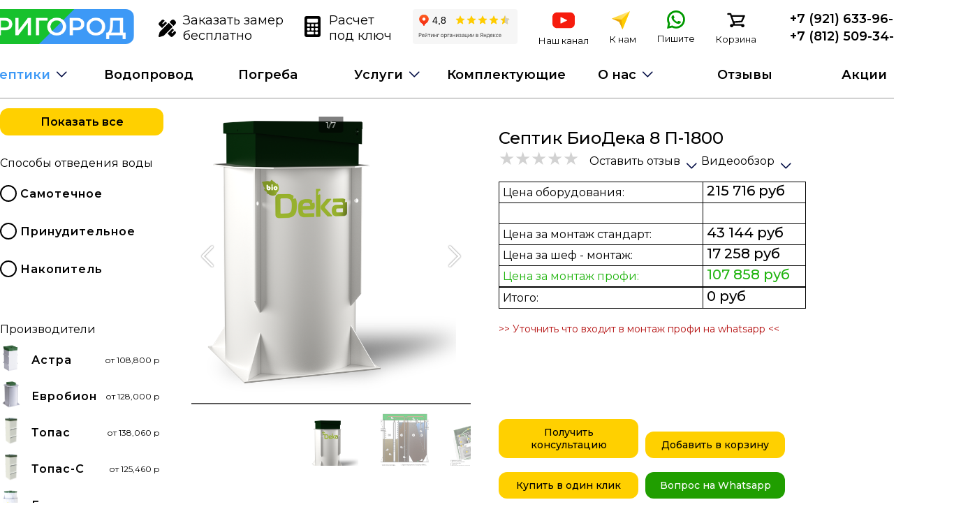

--- FILE ---
content_type: text/html; charset=utf-8
request_url: https://prigorod-pro.ru/septic/null/septic-biodeka-8p-1800
body_size: 45372
content:
<!DOCTYPE html><html lang="ru"><head>

  <meta charset="utf-8">
  
  <meta property="og:title" content="Купить недорого Септик БиоДека 8 П-1800 по цене 215716 рублей. ◈ В наличии. Доставка по Санкт-Петербургу СПб и области Пригород Про ☎ 88125093405 (09:00-21:00)">
  <meta property="og:locale" content="ru_RU">
  <meta property="og:image" content="https://prigorod-pro.ru/assets/img/goods/5d9c766f817d4d70bad7e61cf77d6e69.png">
  <meta property="og:url" content="https://prigorod-pro.ru/kanalizatsia/allseptic-biodeka-8p-1800">
  <meta property="og:type" content="website">
  <meta property="og:site_name" content="Пригород Про">
  
  <title>Септик БиоДека 8 П-1800 купить в СПБ, установка под ключ, цена  215716 руб | Септики СПБ - Пригород Про</title>

  <base href="/">
  <meta name="viewport" content="width=device-width, initial-scale=1">
  <meta name="yandex-verification" content="0ed321cee84ae0c7">
  <link rel="icon" type="image/png" href="favicon.png">
  
  <!-- <script type = 'text/javascript' src = "https://new.smsgorod.ru/static/d1.js "async charset = 'UTF-8'> </script> -->

  <meta name="description" property="og:description" content="Купить недорого Септик БиоДека 8 П-1800 по цене 215716 рублей. ◈ В наличии. Доставка по Санкт-Петербургу СПб и области Пригород Про ☎ 88125093405 (09:00-21:00)">
  
<style>@import"https://fonts.googleapis.com/css2?family=Montserrat:ital,wght@0,100;0,200;0,300;0,400;0,500;0,600;0,700;0,800;0,900;1,100;1,200;1,300;1,400;1,500;1,600;1,700;1,800;1,900&display=swap";@media only screen and (max-width: 955px){body{margin:110px 0 0;overflow-x:hidden}}@charset "UTF-8";*{font-family:Montserrat,sans-serif}*:focus{outline:none}body{margin:140px 0 0;overflow-x:hidden}.hide{display:none}</style><style>@import"https://fonts.googleapis.com/css2?family=Montserrat:ital,wght@0,100;0,200;0,300;0,400;0,500;0,600;0,700;0,800;0,900;1,100;1,200;1,300;1,400;1,500;1,600;1,700;1,800;1,900&display=swap";@keyframes pulsation{0%{box-shadow:inset 0 0 1px #fff311}50%{box-shadow:inset 0 0 30px #fff311}to{box-shadow:inset 0 0 60px #fff311}}@media only screen and (max-width: 955px){.mobile{display:block!important}.desctop{display:none!important}body{margin:110px 0 0;overflow-x:hidden}.middlesize{font-size:16px;font-weight:400}h1{font-weight:600;font-size:26px!important;margin-block-start:.17em}h2{font-weight:600;font-size:18px}.action-first{margin-top:10px}.br-default{--br-font-size:19px}.radio{margin-left:10%}.radio .radio-point{margin-bottom:15px;width:80%;text-align:left;font-size:18px;cursor:pointer}.radio .radio-point .radio-point-round{display:inline-block;vertical-align:top;width:20px;height:20px;border:2px solid #000;border-radius:100%}.radio .radio-point .radio-point-img{display:inline-block;margin-top:0;margin-left:5px;width:22px}.radio .radio-point .radio-point-title{display:inline-block;vertical-align:top;margin-left:15px;color:#5a5959;letter-spacing:1px}.header{position:fixed;top:0;margin-left:calc(50% - 580px);width:1160px;background:#fff;z-index:3}.header .header-underline{position:fixed;left:0;top:0;height:140px;width:100%;background:#fff;z-index:-1}.header .header-logo{float:left;margin-left:0;padding-top:10px;background:#fff;width:245px;height:60px;cursor:pointer}.header .header-logo:hover{opacity:.7}.header .header-logo img{display:inline-block;width:235px;border-radius:12px}.header .header-menu-top{display:inline-block;margin-left:10px;padding-top:13px;padding-bottom:0;width:calc(100% - 275px);font-size:14px}.header .header-menu-top .menu-button{display:inline-block;vertical-align:top;text-decoration:none;padding:5px 5px 15px 0;min-width:149px;font-weight:500;color:#000;cursor:pointer}.header .header-menu-top .menu-button:nth-child(2){min-width:125px}.header .header-menu-top .menu-button:hover{opacity:.7}.header .header-menu-top .menu-button-icon{position:relative;display:inline-block;vertical-align:top;margin-top:0;margin-right:10px;padding-left:0;text-align:center;text-decoration:none;color:#000;cursor:pointer}.header .header-menu-top .menu-button-icon:hover{opacity:.7}.header .header-menu-top .menu-button-icon .menu-button-icon-title{text-align:center;bottom:-16px;color:#000;width:100%;font-size:13px}.header .header-menu-top .phone{float:left;margin-top:2px;color:#000;font-size:20px;text-decoration:none;font-weight:500}.header .header-menu-bottom{position:relative;display:inline-block;margin-left:0;padding:0;width:100%;font-size:14px}.header .header-menu-bottom .header-menu-bottom-sub{display:none;position:absolute;top:59px;width:calc(100% + 20px);border-radius:0 0 12px 12px}.header .header-menu-bottom .header-menu-bottom-sub li{width:100%}.header .header-menu-bottom .header-menu-bottom-sub li:nth-child(1) a{border-radius:0}.header .header-menu-bottom .header-menu-bottom-sub li a{text-align:left;width:100%;padding:15px 0 15px 25px}.header .header-menu-bottom ul{padding:0;margin-left:0;margin-block-start:0;margin-block-end:0;padding-inline-start:0;text-align:center}.header .header-menu-bottom li{position:relative;display:inline-block;margin-left:0;padding:0;font-size:0;width:11.1111111111%}.header .header-menu-bottom li:nth-child(1) a{border-radius:12px 0 0 12px}.header .header-menu-bottom li:nth-child(9) a{border-radius:0 12px 12px 0}.header .header-menu-bottom li:hover .header-menu-bottom-sub{display:inline-block}.header .header-menu-bottom li a{display:inline-block;margin-right:5px;padding:20px 0;text-align:center;font-size:14px;font-weight:500;width:100%;background:#fff311;color:#000;text-decoration:none;cursor:pointer}.header .header-menu-bottom .more:after{display:inline-block;position:absolute;margin-top:0;right:10px;transform:rotate(0);content:url("data:image/svg+xml,%3Csvg width='18px' height='18px' viewBox='0 0 24 24' fill='none' xmlns='http://www.w3.org/2000/svg'%3E%3Cpath fill-rule='evenodd' clip-rule='evenodd' d='M18.5303 9.46967C18.8232 9.76256 18.8232 10.2374 18.5303 10.5303L12.5303 16.5303C12.2374 16.8232 11.7626 16.8232 11.4697 16.5303L5.46967 10.5303C5.17678 10.2374 5.17678 9.76256 5.46967 9.46967C5.76256 9.17678 6.23744 9.17678 6.53033 9.46967L12 14.9393L17.4697 9.46967C17.7626 9.17678 18.2374 9.17678 18.5303 9.46967Z' fill='%23030D45'/%3E%3C/svg%3E%0A");z-index:1}.header .header-menu-bottom a:hover,.header .header-menu-bottom a.active{background:#ffd000}.action-first{margin-top:30px}.header{position:fixed;top:0;margin-left:0;padding:10px;width:100%;background:#fff;z-index:10;height:65px}.header .header-underline{position:fixed;left:0;top:0;height:61px;width:100%;z-index:-1}.header .header-logo{padding-top:0;margin-left:0;background:transparent;width:150px;height:60px}.header .header-logo img{display:inline-block;width:inherit}.header .header-menu-top{display:inline-block;text-align:right;margin-left:0;padding-top:0;width:calc(100% - 170px);border-bottom:1px solid transparent;font-size:14px}.header .header-menu-top a{color:#000;text-decoration:none}.header .header-menu-top .phone{position:absolute;left:0;padding:0 3% 1%;width:90%;text-align:right;font-size:20px;background:#fff;text-align:left;top:60px}.header .header-menu-top .phone .mobile-testimonial{display:inline-block!important;float:right;height:50px}.header .header-menu-top .phone a{display:inline-block;padding-top:3%}.header .header-menu-top .menu-button-icon{position:relative;vertical-align:top;padding-left:10px;margin-right:10px;cursor:pointer}.header .header-menu-top .menu-button-icon:hover{opacity:.7}.header .header-menu-top .menu-button-icon .menu-button-icon-title{position:absolute;bottom:-8px;left:8px;color:#000;text-align:center;width:100%;font-size:9px}.footer{position:absolute;margin-top:100px;padding:10px 0;background:#efefef;width:100%}.footer a{color:#000;text-decoration:none}.footer .footer-leftside{display:inline-block;vertical-align:top;text-align:left;width:50%}.footer .footer-leftside span{display:inline-block;width:100%;line-height:1.4;padding:15px 0;font-size:16px}.footer .footer-rightside{display:inline-block;vertical-align:top;text-align:left;width:50%}.footer .footer-rightside .footer-contacts{display:inline-block;margin-left:35px}.footer .footer-rightside .footer-button{display:inline-block;width:calc(49% - 40px);margin-left:40px;text-align:left;font-weight:500;padding:15px 0 5px;cursor:pointer}.footer .footer-rightside .footer-button div{margin-top:-5px}.footer .footer-rightside .footer-button:hover{opacity:.7}.footer .footer-rightside .icon{margin-top:10px;margin-right:15px;cursor:pointer}.footer .footer-rightside .icon:hover{opacity:.7}.kanalizatsia{width:32px;height:25px;margin-top:3px;display:inline-block;background-repeat:no-repeat;background-image:url("data:image/svg+xml,%3C%3Fxml version='1.0' encoding='UTF-8'%3F%3E%3Csvg viewBox='0 0 520 419' version='1.1' xmlns='http://www.w3.org/2000/svg' xmlns:xlink='http://www.w3.org/1999/xlink'%3E%3Ctitle%3EUntitled 3%3C/title%3E%3Cg id='Page-1' stroke='none' stroke-width='1' fill='none' fill-rule='evenodd'%3E%3Cg id='pipes-pipe-svgrepo-com-2' transform='translate(8.000000, 8.000000)' fill='%23FFD000' fill-rule='nonzero' stroke='%23FFD000' stroke-width='15'%3E%3Cpath d='M487.246,201.444 L461.853,201.444 L461.853,193.05 C461.853,183.798 454.318,176.263 445.066,176.263 L411.03,176.263 C402.015,176.263 394.705,183.578 394.705,192.588 L394.705,200.185 C393.602,199.968 392.476,199.734 391.307,199.462 C381.825,197.257 372.348,193.688 363.562,188.481 C358.686,185.591 354.152,182.264 350.02,178.471 L341.405,171.962 C327.405,161.462 319.165,144.98 319.165,127.47 L319.165,109.114 L319.627,109.114 C328.644,109.114 335.952,101.806 335.952,92.789 L335.952,58.754 C335.952,49.502 328.417,41.967 319.165,41.967 L310.772,41.967 L310.772,16.787 C310.772,7.777 303.001,0 293.985,0 L210.051,0 C201.036,0 193.264,7.777 193.264,16.787 L193.264,41.967 L183.956,41.967 C175.188,41.967 168.084,49.077 168.084,57.847 L168.084,92.789 C168.084,101.806 175.392,109.114 184.409,109.114 L184.871,109.114 L184.871,127.47 C184.871,144.98 176.631,161.462 162.628,171.964 L154.657,177.938 C149.883,182.264 145.349,185.591 140.473,188.48 C131.686,193.687 122.21,197.255 112.728,199.461 C111.559,199.733 110.434,199.967 109.33,200.184 L109.33,192.587 C109.33,183.577 102.02,176.262 93.005,176.262 L58.967,176.262 C49.715,176.262 42.18,183.797 42.18,193.049 L42.18,201.442 L16.787,201.442 C7.771,201.444 0,209.22 0,218.23 L0,302.164 C0,311.181 7.77,318.951 16.787,318.951 L42.18,318.951 L42.18,328.259 C42.18,337.031 49.285,344.131 58.052,344.131 L93.002,344.131 C102.019,344.131 109.327,336.823 109.327,327.806 L109.327,319.205 C129.682,320.484 139.213,326.524 142.319,334.159 C145.646,342.304 147.874,346.782 151.443,351.447 C162.286,365.645 177.662,377.91 196.286,388.451 C230.837,408.025 273.193,408.025 307.747,388.449 C326.368,377.91 341.744,365.644 352.592,351.441 C356.157,346.781 358.385,342.304 361.707,334.169 C364.817,326.525 374.349,320.484 394.704,319.205 L394.704,327.806 C394.704,336.823 402.012,344.131 411.029,344.131 L445.979,344.131 C454.746,344.131 461.851,337.031 461.851,328.259 L461.851,318.951 L487.244,318.951 C496.261,318.951 504.031,311.181 504.031,302.164 L504.031,218.23 C504.031,209.22 496.261,201.444 487.246,201.444 Z M42.177,302.165 L16.787,302.165 L16.787,218.23 L42.177,218.23 L42.177,302.165 Z M210.049,16.788 L293.983,16.788 L293.983,41.968 L210.049,41.968 L210.049,16.788 Z M184.869,58.755 L193.262,58.755 L193.262,58.965 L310.77,58.965 L310.77,58.755 L319.163,58.755 L319.163,92.329 L184.869,92.329 L184.869,58.755 Z M92.541,327.345 L58.967,327.345 L58.967,193.05 L92.541,193.05 L92.541,201.873 L92.541,318.952 L92.541,327.345 Z M346.164,327.833 C343.381,334.647 341.659,338.108 339.256,341.248 C329.957,353.424 316.287,364.328 299.477,373.843 C270.053,390.512 233.98,390.512 204.56,373.845 C187.747,364.329 174.077,353.425 164.782,341.254 C162.375,338.108 160.653,334.648 157.866,327.823 C152.136,313.741 136.65,304.03 109.329,302.406 L109.329,217.267 C111.484,216.903 113.897,216.426 116.529,215.814 C127.585,213.243 138.647,209.077 149.03,202.924 C154.881,199.457 160.352,195.442 165.365,190.84 L172.697,185.397 C190.929,171.723 201.657,150.265 201.657,127.472 L201.657,109.116 L302.378,109.116 L302.378,127.472 C302.378,150.265 313.105,171.723 331.335,185.395 L339.311,191.373 C343.683,195.442 349.154,199.457 355.005,202.924 C365.388,209.077 376.45,213.242 387.506,215.814 C390.138,216.426 392.551,216.903 394.706,217.267 L394.706,302.406 C367.383,304.03 351.897,313.741 346.164,327.833 Z M445.066,327.345 L411.492,327.345 L411.492,318.952 L411.492,201.873 L411.492,193.05 L445.066,193.05 L445.066,327.345 Z M487.246,302.165 L461.856,302.165 L461.856,218.23 L487.246,218.23 L487.246,302.165 Z' id='Shape'%3E%3C/path%3E%3C/g%3E%3C/g%3E%3C/svg%3E")}.voda{width:32px;height:28px;display:inline-block;background-repeat:no-repeat;background-image:url("data:image/svg+xml,%3C%3Fxml version='1.0' encoding='UTF-8'%3F%3E%3Csvg viewBox='0 0 520 419' version='1.1' xmlns='http://www.w3.org/2000/svg' xmlns:xlink='http://www.w3.org/1999/xlink'%3E%3Ctitle%3EUntitled 3%3C/title%3E%3Cg id='Page-1' stroke='none' stroke-width='1' fill='none' fill-rule='evenodd'%3E%3Cg id='water-tap-svgrepo-com' transform='translate(79.000000, 8.000000)' fill='%2300AFFF' fill-rule='nonzero'%3E%3Cpath d='M55,263 L10.8695319,322.507802 C3.75876513,332.126186 0,343.564173 0,355.584603 C0,386.14117 24.6724871,411 55,411 C85.3275129,411 110,386.140319 110,355.584603 C110,343.565874 106.242079,332.127887 99.1194973,322.492497 L55,263 Z M55,385.491555 C38.6324091,385.491555 25.3172326,372.074963 25.3172326,355.584603 C25.3172326,349.096105 27.3417673,342.927312 31.1621377,337.761002 L55,305.616109 L78.8260476,337.744847 C82.6573888,342.928163 84.6819235,349.096955 84.6819235,355.584603 C84.6827674,372.074963 71.366747,385.491555 55,385.491555 Z' id='Shape'%3E%3C/path%3E%3Cpath d='M360,101.767213 L360,76.3254097 L304.906275,76.3254097 L304.906275,59.3642075 L255.899042,59.3642075 L255.899042,25.4418032 L309.144189,25.4418032 L309.144189,0 L177.226414,0 L177.226414,25.4418032 L230.471561,25.4418032 L230.471561,59.3642075 L181.464328,59.3642075 L181.464328,76.3254097 L96.6636763,76.3254097 C45.568847,76.3254097 4,117.91767 4,169.041277 L4,235 L106.899933,235 L106.899933,179.282451 L181.464328,179.282451 L181.464328,196.243653 L304.907123,196.243653 L304.907123,179.282451 L360,179.282451 L360,153.840648 L304.907123,153.840648 L304.907123,101.767213 L360,101.767213 Z M96.6636763,153.841496 C88.2870163,153.841496 81.4724512,160.660747 81.4724512,169.041277 L81.4724512,209.558197 L29.4274817,209.558197 L29.4274817,169.041277 C29.4274817,131.94628 59.5895604,101.767213 96.6636763,101.767213 L181.464328,101.767213 L181.464328,153.841496 L96.6636763,153.841496 Z M279.478794,170.802698 L206.890962,170.802698 L206.890962,84.8060108 L279.478794,84.8060108 L279.478794,170.802698 Z' id='Shape'%3E%3C/path%3E%3C/g%3E%3C/g%3E%3C/svg%3E")}.menu{width:28px;height:30px;display:inline-block;background-repeat:no-repeat;background-image:url("data:image/svg+xml,%3C%3Fxml version='1.0' encoding='UTF-8'%3F%3E%3Csvg viewBox='0 0 11 12' version='1.1' xmlns='http://www.w3.org/2000/svg' xmlns:xlink='http://www.w3.org/1999/xlink'%3E%3Ctitle%3EUntitled 3%3C/title%3E%3Cg id='Page-1' stroke='none' stroke-width='1' fill='none' fill-rule='evenodd'%3E%3Cg id='list-indent-svgrepo-com' transform='translate(0.000000, 1.000000)' fill='%23000000' fill-rule='nonzero'%3E%3Cpath d='M1,0 C0.44771525,0 0,0.44771525 0,1 C0,1.55228475 0.44771525,2 1,2 L10,2 C10.5522847,2 11,1.55228475 11,1 C11,0.44771525 10.5522847,0 10,0 L1,0 Z M1,4 C0.44771525,4 0,4.44771525 0,5 C0,5.55228475 0.44771525,6 1,6 L10,6 C10.5522847,6 11,5.55228475 11,5 C11,4.44771525 10.5522847,4 10,4 L1,4 Z M0,9 C0,8.44771525 0.44771525,8 1,8 L10,8 C10.5522847,8 11,8.44771525 11,9 C11,9.55228475 10.5522847,10 10,10 L1,10 C0.44771525,10 0,9.55228475 0,9 Z' id='Shape'%3E%3C/path%3E%3C/g%3E%3C/g%3E%3C/svg%3E")}.drenazh{width:32px;height:31px;display:inline-block;background-repeat:no-repeat;background-image:url("data:image/svg+xml,%3C%3Fxml version='1.0' encoding='UTF-8'%3F%3E%3Csvg viewBox='0 0 520 419' version='1.1' xmlns='http://www.w3.org/2000/svg' xmlns:xlink='http://www.w3.org/1999/xlink'%3E%3Ctitle%3EUntitled 3%3C/title%3E%3Cg id='Page-1' stroke='none' stroke-width='1' fill='none' fill-rule='evenodd'%3E%3Cg id='no-water-svgrepo-com' transform='translate(59.000000, 9.000000)' fill='%23276CFF' fill-rule='nonzero' stroke='%23276CFF' stroke-width='14'%3E%3Cpath d='M365.167267,32.8987861 C361.390129,29.1206757 355.265459,29.1206757 351.487354,32.8987861 L290.259028,94.1585612 C290.205829,94.0714634 290.148761,93.9775913 290.096529,93.8914612 C276.648757,71.8653876 230.389699,0 199.7441,0 C193.053585,0 187.326457,3.15971574 183.617027,8.89559175 C171.04559,28.3329242 152.366893,49.9341539 132.590359,72.803141 C87.4281698,125.027968 36.2409376,184.220621 36.2409376,243.422952 C36.2409376,273.356541 44.7431253,301.337203 59.4454293,325.090717 L2.83285348,381.732371 C-0.944284494,385.511449 -0.944284494,391.639266 2.83285348,395.419311 C4.7219061,397.308367 7.19711637,398.253862 9.67232663,398.253862 C12.1475369,398.253862 14.6237144,397.308367 16.5117998,395.419311 L70.8039265,341.099298 C99.3341343,376.390371 142.942909,399 191.737148,399 C277.478664,399 347.234326,329.208508 347.234326,243.422952 C347.234326,201.255989 318.380087,143.418191 300.362026,111.422319 L365.1663,46.5847585 C368.944405,42.8056804 368.944405,36.6778642 365.167267,32.8987861 Z M55.5860745,243.422952 C55.5860745,191.431354 104.269079,135.135187 147.220119,85.4671655 C167.449329,62.0746238 186.55652,39.9788719 199.858236,19.4112031 C199.870811,19.3928158 199.881451,19.3753963 199.893058,19.3589444 C203.191403,19.506043 212.835921,24.4706193 228.933977,42.3266423 C242.942758,57.8668308 258.801901,79.7622576 273.588357,103.980293 C274.458888,105.406762 275.315877,106.831296 276.168998,108.254861 L73.5441651,310.984739 C62.1227963,291.060626 55.5860745,267.992282 55.5860745,243.422952 Z M327.889189,243.422952 C327.889189,318.536121 266.811755,379.644927 191.737148,379.644927 C148.273462,379.644927 109.502906,359.161452 84.5573515,327.337841 L286.179139,125.612491 C312.212857,172.575641 327.889189,216.389721 327.889189,243.422952 Z' id='Shape'%3E%3C/path%3E%3C/g%3E%3C/g%3E%3C/svg%3E")}.pogreb{width:29px;height:28px;margin-bottom:3px;display:inline-block;background-repeat:no-repeat;background-image:url("data:image/svg+xml,%3C%3Fxml version='1.0' encoding='utf-8'%3F%3E%3C!DOCTYPE svg PUBLIC '-//W3C//DTD SVG 1.1//EN' 'http://www.w3.org/Graphics/SVG/1.1/DTD/svg11.dtd'%3E%3Csvg version='1.1' xmlns='http://www.w3.org/2000/svg' viewBox='0 0 512 512' fill='%23009900' xmlns:xlink='http://www.w3.org/1999/xlink' enable-background='new 0 0 512 512'%3E%3Cg%3E%3Cg%3E%3Cpath d='M66.3,121.7c11.3,0,20.4-9.1,20.4-20.4V79.1c0-11.3-9.1-20.4-20.4-20.4s-20.4,9.1-20.4,20.4v22.2 C45.9,112.6,55,121.7,66.3,121.7z'/%3E%3Cpath d='m159.7,74c11.3,0 20.4-9.1 20.4-20.4v-22.2c0-11.3-9.1-20.4-20.4-20.4s-20.4,9.1-20.4,20.4v22.2c-0.1,11.3 9.1,20.4 20.4,20.4z'/%3E%3Cpath d='M349.8,74c11.3,0,20.4-9.1,20.4-20.4V31.4c0-11.3-9.1-20.4-20.4-20.4s-20.4,9.1-20.4,20.4v22.2 C329.4,64.9,338.5,74,349.8,74z'/%3E%3Cpath d='m437.8,121.7c11.3,0 20.4-9.1 20.4-20.4v-22.2c0-11.3-9.1-20.4-20.4-20.4-11.3,0-20.4,9.1-20.4,20.4v22.2c-5.68434e-14,11.3 9.2,20.4 20.4,20.4z'/%3E%3Cpath d='m492.2,208.1l-224.6-156c-7-4.9-16.3-4.9-23.3,0l-224.6,156c-7.3,5.1-10.5,14.4-7.8,22.9 2.7,8.5 10.6,14.3 19.5,14.3h45.4v235.3c0,11.3 9.1,20.4 20.4,20.4h317.6c11.3,0 20.4-9.1 20.4-20.4v-235.3h45.4c8.9,0 16.8-5.8 19.5-14.3 2.6-8.5-0.5-17.8-7.9-22.9zm-97.8,252.1h-276.8v-214.9h276.8v214.9zm20.4-255.7h-317.6-0.6l159.4-110.7 159.4,110.7h-0.6z'/%3E%3Cpath d='m197.9,427.4h116.1c11.3,0 20.4-9.1 20.4-20.4v-116.1c0-11.3-9.1-20.4-20.4-20.4h-116.1c-11.3,0-20.4,9.1-20.4,20.4v116.1c0,11.3 9.2,20.4 20.4,20.4zm20.5-116.1h75.3v75.3h-75.3v-75.3z'/%3E%3C/g%3E%3C/g%3E%3C/svg%3E%0A")}.mobile-menu{position:fixed;bottom:-2px;left:0;width:100%;height:60px;font-size:9px;text-align:center;background:#fff;border-top:1px solid #5A5959;z-index:1;animation-name:pulsation;animation-duration:1.5s;animation-timing-function:ease-out;animation-direction:alternate;animation-iteration-count:infinite;animation-play-state:running}.mobile-menu .mobile-menu-button{position:relative;display:inline-block;vertical-align:top;margin-top:5px;height:100%;width:20%;text-align:center}.mobile-menu .mobile-menu-button .icon{display:inline-block}.row{position:relative;margin:20px auto;width:95%;overflow-x:hidden}.calc-window{padding:30px 0;width:100%;background:#efefef;text-align:center}.calc-window .calc-border{display:inline-block;margin:40px 0 40px 2%;padding-bottom:40px;border:2px solid #ffd000;text-align:left;width:90%}.slier-carts{position:relative;margin-top:72px;margin-bottom:100px}.form{margin:72px auto 0;width:600px;font-size:18px}.form .label{margin-top:15px;color:#5a5959}.form .input .br-default{--br-font-size:40px}.form .input .br-units{margin-left:-5px;padding-top:10px}.form .input input{padding:5px 0;border:none;background:transparent;font-size:20px;border-bottom:1px solid #000;width:100%}.form .textarea textarea{padding:5px 0;width:600px;font-size:18px;background:#fff;border:none;border-bottom:1px solid #000;height:60px;resize:none}.form .form-action .privacy{float:left;width:60%;font-size:14px;color:#5a5959}.form .form-action .submit{margin-top:5px;padding:10px;float:right;cursor:pointer;border-radius:12px;background:#ffd000}.form .form-action .submit:hover{opacity:.7}.form{margin:72px auto 0;width:80%;font-size:18px}.form .label{margin-top:15px;color:#5a5959}.form .input .br-default{--br-font-size:40px}.form .input .br-units{margin-left:-5px;padding-top:10px}.form .input input{padding:5px 0;border:none;background:transparent;font-size:20px;border-bottom:1px solid #000;width:100%}.form .textarea textarea{padding:5px 0;width:100%;font-size:18px;background:#fff;border:none;border-bottom:1px solid #000;height:60px;resize:none}.form .form-action .privacy{float:left;width:100%;font-size:14px;color:#5a5959}.form .form-action .submit{margin-right:35px;padding:20px;font-size:16px;float:left;cursor:pointer}.acardeon{margin:0 auto 0 2%;width:90%;border-bottom:1px solid #ffd000}.acardeon .acardeon-point{width:100%;overflow:hidden;border-top:1px solid #ffd000}.acardeon .acardeon-point .acardeon-point-title{position:relative;display:inline-block;padding-top:16px;padding-bottom:7px;margin-bottom:10px;font-size:20px;width:100%;cursor:pointer}.acardeon .acardeon-point .acardeon-point-title:after{display:inline-block;position:absolute;margin-top:-5px;right:0;content:url("data:image/svg+xml,%3Csvg width='36' height='36' viewBox='0 0 36 36' fill='none' xmlns='http://www.w3.org/2000/svg'%3E%3Cpath d='M22.2569 25.3314C22.3174 25.3315 22.3773 25.3194 22.433 25.2957C22.4886 25.272 22.539 25.2373 22.5809 25.1937L29.204 18.3258C29.285 18.2422 29.3303 18.1304 29.3303 18.014C29.3303 17.8976 29.285 17.7857 29.204 17.7021L22.5521 10.8063C22.5118 10.7612 22.4628 10.7247 22.408 10.699C22.3533 10.6733 22.2939 10.6588 22.2335 10.6566C22.173 10.6543 22.1127 10.6642 22.0562 10.6858C21.9997 10.7074 21.9481 10.7401 21.9045 10.782C21.861 10.824 21.8263 10.8743 21.8026 10.9299C21.7789 10.9856 21.7666 11.0454 21.7666 11.1059C21.7666 11.1664 21.7787 11.2263 21.8023 11.282C21.8259 11.3377 21.8606 11.388 21.9041 11.43L28.2545 18.0135L21.9329 24.5691C21.8716 24.6327 21.8304 24.7129 21.8143 24.7997C21.7983 24.8865 21.8082 24.9762 21.8427 25.0574C21.8773 25.1387 21.9349 25.208 22.0086 25.2567C22.0822 25.3054 22.1686 25.3314 22.2569 25.3314Z' fill='black'/%3E%3Cpath d='M7.11895 18.4635H28.8809C29.0003 18.4635 29.1148 18.4161 29.1991 18.3317C29.2835 18.2473 29.3309 18.1328 29.3309 18.0135C29.3309 17.8941 29.2835 17.7797 29.1991 17.6953C29.1148 17.6109 29.0003 17.5635 28.8809 17.5635H7.11895C6.9996 17.5635 6.88514 17.6109 6.80075 17.6953C6.71636 17.7797 6.66895 17.8941 6.66895 18.0135C6.66895 18.1328 6.71636 18.2473 6.80075 18.3317C6.88514 18.4161 6.9996 18.4635 7.11895 18.4635Z' fill='black'/%3E%3C/svg%3E%0A")}.acardeon .acardeon-point .acardeon-point-text{overflow:hidden;max-height:0}.acardeon .acardeon-point-input{display:none}.acardeon .acardeon-point-input:checked+.acardeon-point-title{margin-bottom:0}.acardeon .acardeon-point-input:checked+.acardeon-point-title:after{margin-top:-9px;transform:rotate(180deg)}.acardeon .acardeon-point-input:checked~.acardeon-point-text{padding-bottom:32px;max-height:100%}.catalog{position:relative;margin-top:0;padding-left:0;width:100%;min-height:300vh}.catalog-freze .funnel-top{display:none!important}.funnel-top{display:none;padding-bottom:32px;width:100%}.funnel-top span{padding-right:40px;cursor:pointer}.funnel-top .funnel-top-search{float:right;position:relative;margin-top:-5px}.funnel-top .funnel-top-search:before{display:inline-block;position:absolute;margin-top:0;margin-left:1px;height:28px;width:28px;z-index:-1;content:url("data:image/svg+xml,%3Csvg width='29' height='28' viewBox='0 0 29 28' fill='none' xmlns='http://www.w3.org/2000/svg'%3E%3Cpath d='M10.0422 11.3332C10.0422 15.0151 13.0269 17.9998 16.7088 17.9998C20.3907 17.9998 23.3755 15.0151 23.3755 11.3332C23.3755 7.65127 20.3907 4.6665 16.7088 4.6665C13.0269 4.6665 10.0422 7.65127 10.0422 11.3332Z' stroke='%235A5959' stroke-linecap='round' stroke-linejoin='round'/%3E%3Cpath d='M4.70878 23.428L12.0421 16' stroke='%235A5959' stroke-linecap='round' stroke-linejoin='round'/%3E%3C/svg%3E")}.funnel-top .funnel-top-search input{padding-left:32px;padding-bottom:10px;background:transparent;font-size:16px;width:200px;border:none;border-bottom:1px solid #000}.filter-icon{display:inline-block;vertical-align:text-bottom;margin-bottom:-5px;width:28px;height:28px;background-image:url("data:image/svg+xml,%3Csvg width='28' height='28' viewBox='0 0 28 28' fill='none' xmlns='http://www.w3.org/2000/svg'%3E%3Cpath d='M21.1429 12.5713H17.7143M7.42861 4.57129C7.73171 4.57129 8.0224 4.6917 8.23673 4.90602C8.45106 5.12035 8.57146 5.41104 8.57146 5.71415V7.99986C8.57146 8.30296 8.45106 8.59365 8.23673 8.80798C8.0224 9.02231 7.73171 9.14272 7.42861 9.14272C7.1255 9.14272 6.83481 9.02231 6.62048 8.80798C6.40616 8.59365 6.28575 8.30296 6.28575 7.99986V5.71415C6.28575 5.41104 6.40616 5.12035 6.62048 4.90602C6.83481 4.6917 7.1255 4.57129 7.42861 4.57129V4.57129ZM21.1429 6.857H8.57146H21.1429ZM6.28575 6.857H2.85718H6.28575ZM7.42861 15.9999C7.73171 15.9999 8.0224 16.1203 8.23673 16.3346C8.45106 16.5489 8.57146 16.8396 8.57146 17.1427V19.4284C8.57146 19.7315 8.45106 20.0222 8.23673 20.2366C8.0224 20.4509 7.73171 20.5713 7.42861 20.5713C7.1255 20.5713 6.83481 20.4509 6.62048 20.2366C6.40616 20.0222 6.28575 19.7315 6.28575 19.4284V17.1427C6.28575 16.8396 6.40616 16.5489 6.62048 16.3346C6.83481 16.1203 7.1255 15.9999 7.42861 15.9999ZM21.1429 18.2856H8.57146H21.1429ZM6.28575 18.2856H2.85718H6.28575ZM16.5715 10.2856C16.8746 10.2856 17.1653 10.406 17.3796 10.6203C17.5939 10.8346 17.7143 11.1253 17.7143 11.4284V13.7141C17.7143 14.0173 17.5939 14.3079 17.3796 14.5223C17.1653 14.7366 16.8746 14.857 16.5715 14.857C16.2684 14.857 15.9777 14.7366 15.7633 14.5223C15.549 14.3079 15.4286 14.0173 15.4286 13.7141V11.4284C15.4286 11.1253 15.549 10.8346 15.7633 10.6203C15.9777 10.406 16.2684 10.2856 16.5715 10.2856V10.2856ZM15.4286 12.5713H2.85718H15.4286Z' stroke='black' stroke-linecap='round' stroke-linejoin='round'/%3E%3C/svg%3E%0A")}.funnel-mobile-show-hide{margin-top:5px;height:40px}.hideMobile{display:none}.funnel{position:relative;float:none;top:0;margin-left:0;padding-top:0;width:100%}.funnel .showAll{margin-top:0;margin-bottom:30px}.funnel .funnel-point{display:inline-block;margin-bottom:35px;width:100%}.funnel .funnel-point .funnel-point-title{margin-bottom:22px}.funnel .funnel-point .funnel-point-value{display:inline-block;padding:0;width:100%;border:none}.funnel .funnel-point .funnel-point-value .radio{margin-left:0}.funnel .funnel-point .funnel-point-value .radio .radio-point{width:100%;margin-bottom:10px}.funnel .funnel-point .funnel-point-value .radio .radio-point .radio-point-title{display:inline-block;width:320px;margin-top:3px;margin-left:5px;font-size:18px}.funnel .funnel-point .funnel-point-value .radio .radio-point .radio-point-price{display:inline-block;float:right;margin-top:5px;font-size:18px}.point-show{position:relative;width:100%}.point-show .form{position:relative;margin-left:10px;width:95%;display:inline-block}.point-show .slier-carts{margin-left:-5px;margin-bottom:0}.point-show .gallery-body{display:inline-block;vertical-align:top;width:100%}.point-show .gallery-body gallery{transform:translate(-50%);width:100%;left:50%;background:transparent}.point-show .gallery-body gallery gallery-thumbs{margin-top:10px;padding-top:10px;border-top:2px solid #5A5959}.point-show .gallery-body gallery gallery-thumbs gallery-thumb{height:100px;width:100px}.point-show .point-show-details{display:inline-block;vertical-align:top;float:none;margin-left:0;margin-bottom:45px;width:95%}.point-show .point-show-details:nth-child(3){width:95%}.point-show .point-show-details .point-show-title{display:inline-block;vertical-align:top;padding:20px 0;width:100%;font-size:24px;font-weight:500}.point-show .point-show-details .point-show-price{display:grid;grid-template-columns:1fr 1fr;font-size:16px}.point-show .point-show-details .point-show-price .point-show-price-value{display:inline-block;margin-left:5px;vertical-align:middle;font-size:20px;font-weight:500}.point-show .point-show-details .point-show-detail{display:inline-block;margin-bottom:5px;padding:5px 0;font-size:16px;width:100%;border-bottom:1px solid #C4C4C4}.point-show .point-show-details .point-show-detail:nth-last-child(1){border-bottom:1px solid transparent}.point-show .point-show-details .point-show-detail .point-show-detail-value{display:inline-block;float:right;font-weight:500;margin-left:5px}.point-show .point-show-details .br{display:inline-block}.point-show .point-show-details .point-show-detail-action-26{position:relative;display:inline-block;margin-top:5px;margin-left:3vw;font-size:13px;margin-bottom:20px;cursor:pointer}.point-show .point-show-details .point-show-detail-action-26:hover{opacity:.7}.point-show .point-show-details .point-show-detail-action-26:after{display:inline-block;position:absolute;margin-top:-3px;right:-26px;content:url("data:image/svg+xml,%3Csvg width='26px' height='26px' viewBox='0 0 24 24' fill='none' xmlns='http://www.w3.org/2000/svg'%3E%3Cpath fill-rule='evenodd' clip-rule='evenodd' d='M18.5303 9.46967C18.8232 9.76256 18.8232 10.2374 18.5303 10.5303L12.5303 16.5303C12.2374 16.8232 11.7626 16.8232 11.4697 16.5303L5.46967 10.5303C5.17678 10.2374 5.17678 9.76256 5.46967 9.46967C5.76256 9.17678 6.23744 9.17678 6.53033 9.46967L12 14.9393L17.4697 9.46967C17.7626 9.17678 18.2374 9.17678 18.5303 9.46967Z' fill='%23030D45'/%3E%3C/svg%3E%0A")}.point-show .point-show-details .point-show-detail-action{position:relative;display:inline-block;padding:12px;width:94%;font-size:16px;font-weight:500;margin-bottom:20px;text-align:center;cursor:pointer;color:#000;background:#ffd000}.point-show .point-show-details .point-show-detail-action:hover{opacity:.7}.point-show .acardeon{margin-bottom:10px;width:95%}.point-show .acardeon .acardeon-point-title{margin-bottom:10px}.offer-benefits{margin:50px auto 0;width:95%}.offer-benefits .offer-benefit{display:inline-block;vertical-align:top;margin-bottom:30px;height:140px;width:100%}.offer-benefits .offer-benefit img{margin-right:30px;float:left;width:70px}.offer-benefits .offer-benefit-title{display:inline-block;margin-top:10px;margin-bottom:10px;font-weight:600;width:250px}.offer-benefits .offer-benefit-description{display:inline-block;width:250px}}@charset "UTF-8";@keyframes pulsation{0%{box-shadow:inset 0 0 1px #fff311}50%{box-shadow:inset 0 0 30px #fff311}to{box-shadow:inset 0 0 60px #fff311}}.br-default{--br-font-size:26px}.br-default .br-units{align-items:center}.br-default .br-unit-inner:before{content:"\2605";color:var(--br-inactive-color);width:100%}*{font-family:Montserrat,sans-serif}*:focus{outline:none}body{margin:140px 0 0;overflow-x:hidden}.block{display:block}.green-botton{background:#209e00!important;color:#fff;text-decoration:none}.green-botton:hover{opacity:.9}.hover{cursor:pointer}.hoverBG:hover{background:#ffff74dd}.hide{display:none}.center{text-align:center}.lowercase{text-transform:lowercase}.full-width{width:100%}.mrg-center{margin:auto}.middlesize{font-size:20px;font-weight:400}h1{font-weight:600;font-size:46px}h2{display:inline-block;font-weight:600;font-size:24px}.green{color:#22b511}.radio{margin-left:65px}.radio .radio-point{margin-bottom:15px;width:80%;text-align:left;font-size:18px;cursor:pointer}.radio .radio-point:hover .radio-point-round{background:#ffd000}.radio .radio-point:hover .radio-point-img{opacity:.7}.radio .radio-point:hover img{opacity:.8}.radio .radio-point .radio-point-round{display:inline-block;vertical-align:top;width:20px;height:20px;border-radius:100%;border:2px solid #000}.radio .radio-point .radio-point-img{display:inline-block;float:left;margin-top:-10px;margin-left:-10px;width:50px}.radio .radio-point .radio-point-title{display:inline-block;vertical-align:top;margin-left:15px;color:#5a5959;letter-spacing:1px}.yt{display:inline-block;background-image:url("data:image/svg+xml,%3C%3Fxml version='1.0' encoding='iso-8859-1'%3F%3E%3C!-- Generator: Adobe Illustrator 19.0.0, SVG Export Plug-In . SVG Version: 6.00 Build 0) --%3E%3Csvg version='1.1' id='Layer_1' xmlns='http://www.w3.org/2000/svg' xmlns:xlink='http://www.w3.org/1999/xlink' x='0px' y='0px' viewBox='0 0 461.001 461.001' style='enable-background:new 0 0 461.001 461.001;' xml:space='preserve'%3E%3Cg%3E%3Cpath style='fill:%23F61C0D;' d='M365.257,67.393H95.744C42.866,67.393,0,110.259,0,163.137v134.728 c0,52.878,42.866,95.744,95.744,95.744h269.513c52.878,0,95.744-42.866,95.744-95.744V163.137 C461.001,110.259,418.135,67.393,365.257,67.393z M300.506,237.056l-126.06,60.123c-3.359,1.602-7.239-0.847-7.239-4.568V168.607 c0-3.774,3.982-6.22,7.348-4.514l126.06,63.881C304.363,229.873,304.298,235.248,300.506,237.056z'/%3E%3C/g%3E%3C/svg%3E%0A");height:32px;width:32px}.wt{vertical-align:top;margin-top:2px;display:inline-block;background-repeat:no-repeat;background-image:url("data:image/svg+xml,%3C%3Fxml version='1.0' encoding='iso-8859-1'%3F%3E%3C!-- Generator: Adobe Illustrator 19.0.0, SVG Export Plug-In . SVG Version: 6.00 Build 0) --%3E%3Csvg version='1.1' id='Layer_1' xmlns='http://www.w3.org/2000/svg' xmlns:xlink='http://www.w3.org/1999/xlink' x='0px' y='0px' viewBox='0 0 418.135 418.135' style='enable-background:new 0 0 418.135 418.135;' xml:space='preserve'%3E%3Cg%3E%3Cpath style='fill:%23009900;' d='M198.929,0.242C88.5,5.5,1.356,97.466,1.691,208.02c0.102,33.672,8.231,65.454,22.571,93.536 L2.245,408.429c-1.191,5.781,4.023,10.843,9.766,9.483l104.723-24.811c26.905,13.402,57.125,21.143,89.108,21.631 c112.869,1.724,206.982-87.897,210.5-200.724C420.113,93.065,320.295-5.538,198.929,0.242z M323.886,322.197 c-30.669,30.669-71.446,47.559-114.818,47.559c-25.396,0-49.71-5.698-72.269-16.935l-14.584-7.265l-64.206,15.212l13.515-65.607 l-7.185-14.07c-11.711-22.935-17.649-47.736-17.649-73.713c0-43.373,16.89-84.149,47.559-114.819 c30.395-30.395,71.837-47.56,114.822-47.56C252.443,45,293.218,61.89,323.887,92.558c30.669,30.669,47.559,71.445,47.56,114.817 C371.446,250.361,354.281,291.803,323.886,322.197z'/%3E%3Cpath style='fill:%23009900;' d='M309.712,252.351l-40.169-11.534c-5.281-1.516-10.968-0.018-14.816,3.903l-9.823,10.008 c-4.142,4.22-10.427,5.576-15.909,3.358c-19.002-7.69-58.974-43.23-69.182-61.007c-2.945-5.128-2.458-11.539,1.158-16.218 l8.576-11.095c3.36-4.347,4.069-10.185,1.847-15.21l-16.9-38.223c-4.048-9.155-15.747-11.82-23.39-5.356 c-11.211,9.482-24.513,23.891-26.13,39.854c-2.851,28.144,9.219,63.622,54.862,106.222c52.73,49.215,94.956,55.717,122.449,49.057 c15.594-3.777,28.056-18.919,35.921-31.317C323.568,266.34,319.334,255.114,309.712,252.351z'/%3E%3C/g%3E%3C/svg%3E");height:32px;width:26px}.vk{vertical-align:top;display:inline-block;background-image:url("data:image/svg+xml,%3C%3Fxml version='1.0' encoding='iso-8859-1'%3F%3E%3C!-- Generator: Adobe Illustrator 19.0.0, SVG Export Plug-In . SVG Version: 6.00 Build 0) --%3E%3Csvg version='1.1' id='Layer_1' xmlns='http://www.w3.org/2000/svg' xmlns:xlink='http://www.w3.org/1999/xlink' x='0px' y='0px' viewBox='0 0 512 512' style='enable-background:new 0 0 512 512;' xml:space='preserve'%3E%3Cpath style='fill:%23436EAB;' d='M440.649,295.361c16.984,16.582,34.909,32.182,50.142,50.436 c6.729,8.112,13.099,16.482,17.973,25.896c6.906,13.382,0.651,28.108-11.348,28.907l-74.59-0.034 c-19.238,1.596-34.585-6.148-47.489-19.302c-10.327-10.519-19.891-21.714-29.821-32.588c-4.071-4.444-8.332-8.626-13.422-11.932 c-10.182-6.609-19.021-4.586-24.84,6.034c-5.926,10.802-7.271,22.762-7.853,34.8c-0.799,17.564-6.108,22.182-23.751,22.986 c-37.705,1.778-73.489-3.926-106.732-22.947c-29.308-16.768-52.034-40.441-71.816-67.24 C58.589,258.194,29.094,200.852,2.586,141.904c-5.967-13.281-1.603-20.41,13.051-20.663c24.333-0.473,48.663-0.439,73.025-0.034 c9.89,0.145,16.437,5.817,20.256,15.16c13.165,32.371,29.274,63.169,49.494,91.716c5.385,7.6,10.876,15.201,18.694,20.55 c8.65,5.923,15.236,3.96,19.305-5.676c2.582-6.11,3.713-12.691,4.295-19.234c1.928-22.513,2.182-44.988-1.199-67.422 c-2.076-14.001-9.962-23.065-23.933-25.714c-7.129-1.351-6.068-4.004-2.616-8.073c5.995-7.018,11.634-11.387,22.875-11.387h84.298 c13.271,2.619,16.218,8.581,18.035,21.934l0.072,93.637c-0.145,5.169,2.582,20.51,11.893,23.931 c7.452,2.436,12.364-3.526,16.836-8.251c20.183-21.421,34.588-46.737,47.457-72.951c5.711-11.527,10.622-23.497,15.381-35.458 c3.526-8.875,9.059-13.242,19.056-13.049l81.132,0.072c2.406,0,4.84,0.035,7.17,0.434c13.671,2.33,17.418,8.211,13.195,21.561 c-6.653,20.945-19.598,38.4-32.255,55.935c-13.53,18.721-28.001,36.802-41.418,55.634 C424.357,271.756,425.336,280.424,440.649,295.361L440.649,295.361z'/%3E%3C/svg%3E");height:32px;width:32px}.nv{vertical-align:top;display:inline-block;margin-top:3px;background-image:url('data:image/svg+xml,%3C%3Fxml version="1.0" encoding="UTF-8"%3F%3E%3Csvg width="26px" height="26px" viewBox="0 0 398 398" version="1.1" xmlns="http://www.w3.org/2000/svg" xmlns:xlink="http://www.w3.org/1999/xlink"%3E%3C!-- Generator: Sketch 51.1 (57501) - http://www.bohemiancoding.com/sketch --%3E%3Ctitle%3EYandex.Navigator-Logo.wine%3C/title%3E%3Cdesc%3ECreated with Sketch.%3C/desc%3E%3Cdefs%3E%3ClinearGradient x1="0.0413695018%25" y1="100.037785%25" x2="100.045597%25" y2="0.0335575239%25" id="linearGradient-1"%3E%3Cstop stop-color="%23FFCC00" offset="0%25"%3E%3C/stop%3E%3Cstop stop-color="%23FFE992" offset="100%25"%3E%3C/stop%3E%3C/linearGradient%3E%3C/defs%3E%3Cg id="Page-1" stroke="none" stroke-width="1" fill="none" fill-rule="evenodd"%3E%3Cg id="Yandex.Navigator-Logo.wine" fill-rule="nonzero"%3E%3Cpolygon id="Shape" fill="url(%23linearGradient-1)" points="173.9 223.6 236 397.4 397.4 0 7.10542736e-15 161.5"%3E%3C/polygon%3E%3Cpolygon id="Shape" fill="%23FFCC00" points="236 397.4 397.4 0 167.7 229.8"%3E%3C/polygon%3E%3Cpolygon id="Shape" fill="%23ECA704" points="211.1 186.3 7.10542736e-15 161.5 161.5 236 236 397.4"%3E%3C/polygon%3E%3C/g%3E%3C/g%3E%3C/svg%3E');background-repeat:no-repeat;height:32px;width:32px}.ct{vertical-align:top;display:inline-block;margin-top:3px;background-repeat:no-repeat;background-image:url('data:image/svg+xml,%3C%3Fxml version="1.0" encoding="utf-8"%3F%3E%3C!-- Svg Vector Icons : http://www.onlinewebfonts.com/icon --%3E%3C!DOCTYPE svg PUBLIC "-//W3C//DTD SVG 1.1//EN" "http://www.w3.org/Graphics/SVG/1.1/DTD/svg11.dtd"%3E%3Csvg version="1.1" xmlns="http://www.w3.org/2000/svg" xmlns:xlink="http://www.w3.org/1999/xlink" x="0px" y="0px" viewBox="0 0 1000 1000" enable-background="new 0 0 1000 1000" xml:space="preserve"%3E%3Cg%3E%3Cpath d="M985.9,281.5L985.9,281.5L848.1,587.8h0c-6.8,15.1-21.5,25.8-38.8,27v0l-396.9,26.5l22.9,65.5h432.1c50.7,0,91.9,41.1,91.9,91.9c0,50.7-41.1,91.9-91.9,91.9c-50.7,0-91.9-41.1-91.9-91.9H346.9c0,50.7-41.1,91.9-91.9,91.9s-91.9-41.1-91.9-91.9c0-50.7,41.1-91.9,91.9-91.9h83L161.2,201.4H55.9c-25.4,0-45.9-20.6-45.9-45.9c0-25.4,20.6-45.9,45.9-45.9h137.8c20,0,36.9,12.9,43.2,30.8l0.2-0.1l26.7,76.4h680.2c25.4,0,45.9,20.6,45.9,45.9C990,269.4,988.5,275.7,985.9,281.5z M296,308.6l84.9,242.6l394.7-26.3L873,308.6H296z"/%3E%3C/g%3E%3C/svg%3E');height:32px;width:26px}.operator{display:block;float:left;margin-top:5px;margin-right:10px;background-image:url("data:image/svg+xml,%3Csvg xmlns='http://www.w3.org/2000/svg' viewBox='0 0 512 512'%3E%3C!--! Font Awesome Pro 6.1.2 by @fontawesome - https://fontawesome.com License - https://fontawesome.com/license (Commercial License) Copyright 2022 Fonticons, Inc. --%3E%3Cpath d='M191.1 224c0-17.72-14.34-32.04-32-32.04L144 192c-35.34 0-64 28.66-64 64.08v47.79C80 339.3 108.7 368 144 368H160c17.66 0 32-14.36 32-32.06L191.1 224zM256 0C112.9 0 4.583 119.1 .0208 256L0 296C0 309.3 10.75 320 23.1 320S48 309.3 48 296V256c0-114.7 93.34-207.8 208-207.8C370.7 48.2 464 141.3 464 256v144c0 22.09-17.91 40-40 40h-110.7C305 425.7 289.7 416 272 416H241.8c-23.21 0-44.5 15.69-48.87 38.49C187 485.2 210.4 512 239.1 512H272c17.72 0 33.03-9.711 41.34-24H424c48.6 0 88-39.4 88-88V256C507.4 119.1 399.1 0 256 0zM368 368c35.34 0 64-28.7 64-64.13V256.1C432 220.7 403.3 192 368 192l-16 0c-17.66 0-32 14.34-32 32.04L320 335.9C320 353.7 334.3 368 352 368H368z'/%3E%3C/svg%3E");background-repeat:no-repeat;height:25px;width:25px}.engenire{display:block;float:left;margin-top:10px;margin-right:10px;background-image:url("data:image/svg+xml,%3Csvg xmlns='http://www.w3.org/2000/svg' viewBox='0 0 512 512'%3E%3C!--! Font Awesome Pro 6.1.2 by @fontawesome - https://fontawesome.com License - https://fontawesome.com/license (Commercial License) Copyright 2022 Fonticons, Inc. --%3E%3Cpath d='M492.7 42.75C517.7 67.74 517.7 108.3 492.7 133.3L436.3 189.7L322.3 75.72L378.7 19.32C403.7-5.678 444.3-5.678 469.3 19.32L492.7 42.75zM44.89 353.2L299.7 98.34L413.7 212.3L158.8 467.1C152.1 473.8 143.8 478.7 134.6 481.4L30.59 511.1C22.21 513.5 13.19 511.1 7.03 504.1C.8669 498.8-1.47 489.8 .9242 481.4L30.65 377.4C33.26 368.2 38.16 359.9 44.89 353.2zM249.4 103.4L103.4 249.4L16 161.9C-2.745 143.2-2.745 112.8 16 94.06L94.06 16C112.8-2.745 143.2-2.745 161.9 16L181.7 35.76C181.4 36.05 181 36.36 180.7 36.69L116.7 100.7C110.4 106.9 110.4 117.1 116.7 123.3C122.9 129.6 133.1 129.6 139.3 123.3L203.3 59.31C203.6 58.99 203.1 58.65 204.2 58.3L249.4 103.4zM453.7 307.8C453.4 308 453 308.4 452.7 308.7L388.7 372.7C382.4 378.9 382.4 389.1 388.7 395.3C394.9 401.6 405.1 401.6 411.3 395.3L475.3 331.3C475.6 330.1 475.1 330.6 476.2 330.3L496 350.1C514.7 368.8 514.7 399.2 496 417.9L417.9 496C399.2 514.7 368.8 514.7 350.1 496L262.6 408.6L408.6 262.6L453.7 307.8z'/%3E%3C/svg%3E");background-repeat:no-repeat;height:25px;width:25px}.calc{display:block;float:left;margin-top:5px;margin-right:5px;background-image:url("data:image/svg+xml,%3Csvg xmlns='http://www.w3.org/2000/svg' viewBox='0 0 384 512'%3E%3C!--! Font Awesome Pro 6.1.2 by @fontawesome - https://fontawesome.com License - https://fontawesome.com/license (Commercial License) Copyright 2022 Fonticons, Inc. --%3E%3Cpath d='M336 0h-288C22.38 0 0 22.38 0 48v416C0 489.6 22.38 512 48 512h288c25.62 0 48-22.38 48-48v-416C384 22.38 361.6 0 336 0zM64 208C64 199.2 71.2 192 80 192h32C120.8 192 128 199.2 128 208v32C128 248.8 120.8 256 112 256h-32C71.2 256 64 248.8 64 240V208zM64 304C64 295.2 71.2 288 80 288h32C120.8 288 128 295.2 128 304v32C128 344.8 120.8 352 112 352h-32C71.2 352 64 344.8 64 336V304zM224 432c0 8.801-7.199 16-16 16h-128C71.2 448 64 440.8 64 432v-32C64 391.2 71.2 384 80 384h128c8.801 0 16 7.199 16 16V432zM224 336c0 8.801-7.199 16-16 16h-32C167.2 352 160 344.8 160 336v-32C160 295.2 167.2 288 176 288h32C216.8 288 224 295.2 224 304V336zM224 240C224 248.8 216.8 256 208 256h-32C167.2 256 160 248.8 160 240v-32C160 199.2 167.2 192 176 192h32C216.8 192 224 199.2 224 208V240zM320 432c0 8.801-7.199 16-16 16h-32c-8.799 0-16-7.199-16-16v-32c0-8.801 7.201-16 16-16h32c8.801 0 16 7.199 16 16V432zM320 336c0 8.801-7.199 16-16 16h-32c-8.799 0-16-7.199-16-16v-32C256 295.2 263.2 288 272 288h32C312.8 288 320 295.2 320 304V336zM320 240C320 248.8 312.8 256 304 256h-32C263.2 256 256 248.8 256 240v-32C256 199.2 263.2 192 272 192h32C312.8 192 320 199.2 320 208V240zM320 144C320 152.8 312.8 160 304 160h-224C71.2 160 64 152.8 64 144v-64C64 71.2 71.2 64 80 64h224C312.8 64 320 71.2 320 80V144z'/%3E%3C/svg%3E");background-repeat:no-repeat;height:30px;width:30px}@media only screen and (min-width: 956px){.mobile{display:none!important}.desctop{display:block}.header{position:fixed;top:0;margin-left:calc(50% - 683px);width:1366px;background:#fff;z-index:3}.header .header-underline{position:fixed;left:0;top:0;height:140px;width:100%;background:#fff;border-bottom:1px solid #999;z-index:-1}.header .header-logo{float:left;margin-left:0;padding-top:13px;width:245px;height:60px;cursor:pointer}.header .header-logo:hover{opacity:.7}.header .header-logo img{display:inline-block;width:235px;border-radius:12px}.header .header-menu-top{display:inline-block;margin-left:10px;padding-top:13px;padding-bottom:0;width:calc(100% - 275px);font-size:18px}.header .header-menu-top .menu-button{display:inline-block;vertical-align:top;text-decoration:none;padding:5px 15px 15px;color:#000;cursor:pointer}.header .header-menu-top .menu-button:nth-child(2){min-width:125px}.header .header-menu-top .menu-button:hover{opacity:.7}.header .header-menu-top iframe{margin:0 15px}.header .header-menu-top .desctop-testimonial{display:inline-block}.header .header-menu-top .menu-button-icon{position:relative;display:inline-block;vertical-align:top;margin-top:0;margin-right:15px;margin-left:15px;padding-left:0;text-align:center;text-decoration:none;color:#000;cursor:pointer}.header .header-menu-top .menu-button-icon:hover{opacity:.7}.header .header-menu-top .menu-button-icon .menu-button-icon-title{text-align:center;bottom:-10px;color:#000;width:100%;font-size:13px}.header .header-menu-top .phone{float:right;margin-top:2px;color:#000;font-size:18px;text-decoration:none;line-height:1.4;font-weight:500}.header .header-menu-top .phone a{color:#000;font-weight:600;text-decoration:none}.header .header-menu-bottom{position:relative;display:inline-block;margin-top:-8px;margin-left:0;padding:0;width:100%;font-size:18px;background:transparent}.header .header-menu-bottom .header-menu-bottom-sub{display:none;position:absolute;top:56px;min-width:320px;border-radius:12px;background:#fafafa;color:#000;border:1px solid #999}.header .header-menu-bottom .header-menu-bottom-sub li{width:100%}.header .header-menu-bottom .header-menu-bottom-sub li:hover .header-menu-bottom-sub3{display:inline-block}.header .header-menu-bottom .header-menu-bottom-sub li:nth-child(1) a{border-radius:0}.header .header-menu-bottom .header-menu-bottom-sub li a{text-align:left;width:100%;padding:15px 0 15px 45px}.header .header-menu-bottom .header-menu-bottom-sub3{display:none;position:absolute;top:-1px;left:290px;border-radius:12px;background:#f6f6f6;color:#000;border:1px solid #999;overflow:hidden;z-index:2}.header .header-menu-bottom .header-menu-bottom-sub3 li{max-width:50%}.header .header-menu-bottom .header-menu-bottom-sub3 li:nth-child(1) a{border-radius:0}.header .header-menu-bottom .header-menu-bottom-sub3 li a{text-align:left;width:100%;padding:15px 0 15px 45px}.header .header-menu-bottom .smallSub{max-width:200px!important;min-width:200px!important}.header .header-menu-bottom .fourRows{min-width:840px}.header .header-menu-bottom .fourRows li{max-width:25%}.header .header-menu-bottom .px440{min-width:440px}.header .header-menu-bottom .px440 li{max-width:50%}.header .header-menu-bottom .px840{min-width:840px}.header .header-menu-bottom ul{padding:0;margin-left:0;margin-block-start:0;margin-block-end:0;padding-inline-start:0;text-align:center;background:transparent}.header .header-menu-bottom li{position:relative;display:inline-block;margin-left:0;padding:0;font-size:0;text-align:left;width:12.5%;background:transparent}.header .header-menu-bottom li:nth-child(1) a{border-radius:12px 0 0 12px}.header .header-menu-bottom li:nth-child(9) a{border-radius:0 12px 12px 0}.header .header-menu-bottom li:hover .header-menu-bottom-sub{display:inline-block}.header .header-menu-bottom li a{display:inline-block;margin-right:5px;padding:15px 0;text-align:center;font-size:18px;font-weight:600;width:100%;background:transparent;color:#000;text-decoration:none;cursor:pointer}.header .header-menu-bottom .more:after{display:inline-block;margin-top:3px;right:10px;transform:rotate(0);content:url("data:image/svg+xml,%3Csvg width='26px' height='26px' viewBox='-3 -5 24 24' fill='none' xmlns='http://www.w3.org/2000/svg'%3E%3Cpath fill-rule='evenodd' clip-rule='evenodd' d='M18.5303 9.46967C18.8232 9.76256 18.8232 10.2374 18.5303 10.5303L12.5303 16.5303C12.2374 16.8232 11.7626 16.8232 11.4697 16.5303L5.46967 10.5303C5.17678 10.2374 5.17678 9.76256 5.46967 9.46967C5.76256 9.17678 6.23744 9.17678 6.53033 9.46967L12 14.9393L17.4697 9.46967C17.7626 9.17678 18.2374 9.17678 18.5303 9.46967Z' fill='%23030D45'/%3E%3C/svg%3E%0A");z-index:1}.header .header-menu-bottom .more-right:after{display:inline-block;position:absolute;margin-top:0;right:10px;transform:rotate(0);content:url("data:image/svg+xml,%3C%3Fxml version='1.0' encoding='utf-8'%3F%3E%3Csvg width='26px' height='26px' viewBox='0 0 24 24' fill='none' xmlns='http://www.w3.org/2000/svg'%3E%3Cpath d='M10 7L15 12L10 17' stroke='%23000000' stroke-width='1.5' stroke-linecap='round' stroke-linejoin='round'/%3E%3C/svg%3E");z-index:1}.header .header-menu-bottom a:hover,.header .header-menu-bottom a.active{color:#3d99f6}.footer{position:absolute;margin-top:100px;padding:10px 0;background:#efefef;width:100%}.footer a{color:#000;text-decoration:none}.footer .footer-leftside{display:inline-block;vertical-align:top;text-align:left;width:50%}.footer .footer-leftside span{display:inline-block;width:100%;line-height:1.4;padding:15px 0;font-size:16px}.footer .footer-rightside{display:inline-block;vertical-align:top;text-align:left;width:50%}.footer .footer-rightside .footer-contacts{display:inline-block;margin-left:35px}.footer .footer-rightside .footer-button{display:inline-block;width:calc(49% - 40px);margin-left:40px;text-align:left;font-weight:500;padding:15px 0 5px;cursor:pointer}.footer .footer-rightside .footer-button div{margin-top:-5px}.footer .footer-rightside .footer-button:hover{opacity:.7}.footer .footer-rightside .icon{margin-top:10px;margin-right:15px;cursor:pointer}.footer .footer-rightside .icon:hover{opacity:.7}.action-first{margin-top:120px}.row{position:relative;margin:20px auto;width:1366px}.calc-window{margin:auto;padding:30px 0;width:1161px;border-radius:12px;background:#efefef;text-align:center}.calc-window .calc{display:inline-block;float:none}.calc-window .calc-border{display:inline-block;margin:40px 0;padding-bottom:40px;border:2px solid #ffd000;text-align:left;border-radius:12px;width:840px}.calc-window .calc-border .calc-price-result{margin:28px 0 -30px;padding:0 65px;font-size:24px;text-align:left;font-weight:600}.calc-window .calc-border .calc-price-result span{color:#17b717;font-size:32px}.calc-window .calc-border .calc-border-title{position:relative;padding:26px 65px;width:calc(100% - 130px);text-align:left;font-size:18px;color:#5a5959;border-bottom:5px solid #C4C4C4}.calc-window .calc-border .calc-border-title .calc-border-title-steps{display:inline-block;float:right}.calc-window .calc-border .calc-border-title .calc-border-progress{position:absolute;left:0;bottom:-5px;border-bottom:5px solid #ffd000}.calc-window .calc-border .calc-border-question{margin:68px 0 31px;padding:0 65px;font-size:24px;text-align:left}.calc-window .calc-border .calc-border-actions{display:inline-block;margin:35px 68px 0 38px;width:calc(100% - 100px)}.calc-window .calc-border .calc-border-actions .calc-border-actions-back,.calc-window .calc-border .calc-border-actions .calc-border-actions-forward{display:inline-block;cursor:pointer;border-radius:12px}.calc-window .calc-border .calc-border-actions .calc-border-actions-back:hover,.calc-window .calc-border .calc-border-actions .calc-border-actions-forward:hover{opacity:.8}.calc-window .calc-border .calc-border-actions .calc-border-actions-back{display:inline-block;float:left;padding:20px;text-align:left;background:#fff311}.calc-window .calc-border .calc-border-actions .calc-border-actions-forward{display:inline-block;float:right;padding:20px;text-align:right;background:#ffd000}.slier-carts{position:relative;margin-top:72px;margin-bottom:100px}.form{margin:72px auto 0;width:600px;font-size:18px}.form .label{margin-top:15px;color:#5a5959}.form .input .br-default{--br-font-size:40px}.form .input .br-units{margin-left:-5px;padding-top:10px}.form .input input{padding:5px 0;border:none;background:transparent;font-size:20px;border-bottom:1px solid #000;width:100%}.form .textarea textarea{padding:5px 0;width:600px;font-size:18px;background:#fff;border:none;border-bottom:1px solid #000;height:60px;resize:none}.form .form-action .privacy{float:left;width:60%;font-size:14px;color:#5a5959}.form .form-action .submit{margin-top:5px;padding:10px;float:right;cursor:pointer;border-radius:12px;background:#ffd000}.form .form-action .submit:hover{opacity:.7}.acardeon{margin:72px auto;width:960px;border-bottom:1px solid #ffd000}.acardeon .acardeon-point{width:100%;overflow:hidden;border-top:1px solid #ffd000}.acardeon .acardeon-point .acardeon-point-title{position:relative;display:inline-block;padding-top:16px;padding-bottom:7px;margin-bottom:10px;font-size:20px;width:100%;cursor:pointer}.acardeon .acardeon-point .acardeon-point-title:after{display:inline-block;position:absolute;margin-top:-5px;right:0;content:url("data:image/svg+xml,%3Csvg width='36' height='36' viewBox='0 0 36 36' fill='none' xmlns='http://www.w3.org/2000/svg'%3E%3Cpath d='M22.2569 25.3314C22.3174 25.3315 22.3773 25.3194 22.433 25.2957C22.4886 25.272 22.539 25.2373 22.5809 25.1937L29.204 18.3258C29.285 18.2422 29.3303 18.1304 29.3303 18.014C29.3303 17.8976 29.285 17.7857 29.204 17.7021L22.5521 10.8063C22.5118 10.7612 22.4628 10.7247 22.408 10.699C22.3533 10.6733 22.2939 10.6588 22.2335 10.6566C22.173 10.6543 22.1127 10.6642 22.0562 10.6858C21.9997 10.7074 21.9481 10.7401 21.9045 10.782C21.861 10.824 21.8263 10.8743 21.8026 10.9299C21.7789 10.9856 21.7666 11.0454 21.7666 11.1059C21.7666 11.1664 21.7787 11.2263 21.8023 11.282C21.8259 11.3377 21.8606 11.388 21.9041 11.43L28.2545 18.0135L21.9329 24.5691C21.8716 24.6327 21.8304 24.7129 21.8143 24.7997C21.7983 24.8865 21.8082 24.9762 21.8427 25.0574C21.8773 25.1387 21.9349 25.208 22.0086 25.2567C22.0822 25.3054 22.1686 25.3314 22.2569 25.3314Z' fill='black'/%3E%3Cpath d='M7.11895 18.4635H28.8809C29.0003 18.4635 29.1148 18.4161 29.1991 18.3317C29.2835 18.2473 29.3309 18.1328 29.3309 18.0135C29.3309 17.8941 29.2835 17.7797 29.1991 17.6953C29.1148 17.6109 29.0003 17.5635 28.8809 17.5635H7.11895C6.9996 17.5635 6.88514 17.6109 6.80075 17.6953C6.71636 17.7797 6.66895 17.8941 6.66895 18.0135C6.66895 18.1328 6.71636 18.2473 6.80075 18.3317C6.88514 18.4161 6.9996 18.4635 7.11895 18.4635Z' fill='black'/%3E%3C/svg%3E%0A")}.acardeon .acardeon-point .acardeon-point-title h2{margin:0}.acardeon .acardeon-point .acardeon-point-text{overflow:hidden;max-height:0}.acardeon .acardeon-point-input{display:none}.acardeon .acardeon-point-input:checked+.acardeon-point-title{margin-bottom:0}.acardeon .acardeon-point-input:checked+.acardeon-point-title:after{margin-top:-9px;transform:rotate(180deg)}.acardeon .acardeon-point-input:checked~.acardeon-point-text{padding-bottom:0;max-height:100%}.catalog{position:relative;display:inline-block;margin-top:27px;padding-left:274px;width:calc(100% - 274px);min-height:100vh}.catalog-freze .funnel-top{display:none!important}.funnel-top{padding-bottom:35px;width:100%}.funnel-top span{padding-right:40px;cursor:pointer}.funnel-top .funnel-top-search{float:right;position:relative;margin-top:-5px}.funnel-top .funnel-top-search:before{display:inline-block;position:absolute;margin-top:0;margin-left:1px;height:28px;width:28px;z-index:-1;content:url("data:image/svg+xml,%3Csvg width='29' height='28' viewBox='0 0 29 28' fill='none' xmlns='http://www.w3.org/2000/svg'%3E%3Cpath d='M10.0422 11.3332C10.0422 15.0151 13.0269 17.9998 16.7088 17.9998C20.3907 17.9998 23.3755 15.0151 23.3755 11.3332C23.3755 7.65127 20.3907 4.6665 16.7088 4.6665C13.0269 4.6665 10.0422 7.65127 10.0422 11.3332Z' stroke='%235A5959' stroke-linecap='round' stroke-linejoin='round'/%3E%3Cpath d='M4.70878 23.428L12.0421 16' stroke='%235A5959' stroke-linecap='round' stroke-linejoin='round'/%3E%3C/svg%3E")}.funnel-top .funnel-top-search input{padding-left:32px;padding-bottom:10px;background:transparent;font-size:16px;width:200px;border:none;border-bottom:1px solid #000}.link-about-profi{margin:15px 0;font-size:14px;text-decoration:none;color:#b51111}.link-about-profi:hover{color:#b94949}.funnel{position:fixed;float:left;top:85px;margin-right:-17px;padding-top:80px;padding-bottom:320px;height:calc(100% - 340px);margin-left:-274px;width:234px;overflow:scroll;background:#fff;z-index:0;-ms-overflow-style:none;scrollbar-width:none}.funnel::-webkit-scrollbar{display:none}.funnel .showAll{margin-top:-10px;margin-bottom:30px;padding:10px;color:#000;font-weight:600;border-radius:12px;background:#ffd000;z-index:4;text-align:center;cursor:pointer}.funnel .showAll:hover{background:#fff311}.funnel .funnel-point{position:relative;display:inline-block;margin-bottom:35px;width:100%}.funnel .funnel-point .funnel-point-title{margin-bottom:22px}.funnel .funnel-point .funnel-point-value{display:inline-block;padding:0;width:100%;border:none;color:#000}.funnel .funnel-point .funnel-point-value .radio{margin-left:0;color:#000}.funnel .funnel-point .funnel-point-value .radio .radio-point{width:100%;margin-bottom:30px}.funnel .funnel-point .funnel-point-value .radio .radio-point .radio-point-title{display:inline-block;margin-top:3px;margin-left:5px;font-weight:600;width:180px;font-size:16px;color:#000}.funnel .funnel-point .funnel-point-value .radio .radio-point .radio-point-price{position:absolute;display:inline-block;text-align:right;right:0;background:#fff;margin-top:5px;padding:0 5px;font-size:12px}.faq .acardeon{border-bottom:1px solid transparent;width:100%}.faq .acardeon .acardeon-point{padding:10px 0;width:100%;overflow:hidden;border-top:1px solid #eee}.point-show{position:relative;width:888px;background:#fff}.point-show .form{position:relative;margin-left:11%;display:inline-block}.point-show .slier-carts{margin-left:-5px;margin-bottom:0}.point-show .calc-window{width:100%!important}.point-show .works-gallery{margin-bottom:20px;width:100%}.point-show .gallery-body{position:relative;display:inline-block;vertical-align:top;width:400px}.point-show .gallery-body gallery{transform:translate(-50%);width:100%;left:50%;background:transparent}.point-show .gallery-body gallery gallery-thumbs{margin-top:10px;padding-top:10px;border-top:2px solid #5A5959}.point-show .gallery-body gallery gallery-thumbs gallery-thumb{height:100px;width:100px}.point-show .point-show-details{display:inline-block;vertical-align:top;margin-top:0;margin-left:40px;margin-bottom:40px;width:440px}.point-show .point-show-details:nth-child(2){margin-top:0}.point-show .point-show-details:nth-child(3){margin-left:0;width:400px}.point-show .point-show-details .point-show-title{display:inline-block;vertical-align:top;margin-bottom:-1px;width:inherit;font-size:24px;font-weight:500}.point-show .point-show-details .point-show-price{display:grid;grid-template-columns:2fr 1fr;border-right:1px solid #000;border-left:1px solid #000;border-top:1px solid #000;font-size:16px}.point-show .point-show-details .point-show-price:nth-child(10),.point-show .point-show-details .point-show-price:nth-child(11){border-bottom:1px solid #000}.point-show .point-show-details .point-show-price .priceTitle{display:inline-block;padding:5px;border-right:1px solid #000}.point-show .point-show-details .point-show-price .point-show-price-value{display:inline-block;margin-left:5px;font-size:20px;font-weight:500}.point-show .point-show-details .point-show-detail{display:inline-block;margin-bottom:5px;padding:5px 0;font-size:16px;width:inherit;border-bottom:1px solid #C4C4C4}.point-show .point-show-details .point-show-detail:nth-last-child(1){border-bottom:1px solid transparent}.point-show .point-show-details .point-show-detail .point-show-detail-value{display:inline-block;float:right;font-weight:500;margin-left:5px}.point-show .point-show-details .br{display:inline-block}.point-show .point-show-details .point-show-detail-action-26{position:relative;display:inline-block;margin:5px 15px 20px;cursor:pointer}.point-show .point-show-details .point-show-detail-action-26:hover{opacity:.7}.point-show .point-show-details .point-show-detail-action-26:after{display:inline-block;position:absolute;margin-top:-3px;right:-26px;content:url("data:image/svg+xml,%3Csvg width='26px' height='26px' viewBox='-3 -5 24 24' fill='none' xmlns='http://www.w3.org/2000/svg'%3E%3Cpath fill-rule='evenodd' clip-rule='evenodd' d='M18.5303 9.46967C18.8232 9.76256 18.8232 10.2374 18.5303 10.5303L12.5303 16.5303C12.2374 16.8232 11.7626 16.8232 11.4697 16.5303L5.46967 10.5303C5.17678 10.2374 5.17678 9.76256 5.46967 9.46967C5.76256 9.17678 6.23744 9.17678 6.53033 9.46967L12 14.9393L17.4697 9.46967C17.7626 9.17678 18.2374 9.17678 18.5303 9.46967Z' fill='%23030D45'/%3E%3C/svg%3E%0A")}.point-show .point-show-details .point-show-detail-action{position:relative;display:inline-block;margin-right:10px;padding:10px;font-size:14px;font-weight:500;margin-bottom:20px;cursor:pointer;background:#ffd000;border-radius:12px;width:180px;text-align:center}.point-show .point-show-details .point-show-detail-action:hover{opacity:.7}.point-show .acardeon{margin-bottom:10px;width:877px}.point-show .acardeon .acardeon-point-title{margin-bottom:10px}.offer-benefits{margin:100px auto 0;max-width:1366px}.offer-benefits .offer-benefit{display:inline-block;vertical-align:top;margin-bottom:30px;height:100px;width:33.3333333333%}.offer-benefits .offer-benefit img{margin-right:30px;float:left;width:70px}.offer-benefits .offer-benefit-title{display:inline-block;margin-top:10px;margin-bottom:10px;font-weight:600;width:250px}.offer-benefits .offer-benefit-description{display:inline-block;width:250px}}</style><link rel="stylesheet" href="styles.9b24d75e6b6d357a.css" media="print" onload="this.media='all'"><noscript><link rel="stylesheet" href="styles.9b24d75e6b6d357a.css"></noscript><style ng-transition="serverApp"></style><style ng-transition="serverApp">[_nghost-sc95]     .catalog{background:red}</style><style ng-transition="serverApp">gallery-core[dotsPosition=top] gallery-dots{top:0}  gallery-core[dotsPosition=bottom] gallery-dots{bottom:0}  gallery-dots{margin:7px;position:absolute;left:50%;-webkit-transform:translateX(-50%);transform:translateX(-50%)}  .g-dot{cursor:pointer;z-index:20}  .g-dot:hover .g-dot-inner{opacity:1}  .g-dot-active .g-dot-inner{opacity:1;-webkit-transform:scale(1.5)!important;transform:scale(1.5)!important}  .g-dot-inner{background-color:#fff;opacity:.6;width:30%;height:30%;border-radius:50%;box-shadow:0 0 1px #000;transition:.2s}  .g-dot,   .g-dot-inner,   gallery-dots{display:flex;justify-content:center;align-items:center}  .g-nav-next,   .g-nav-prev{position:absolute;top:50%;width:30px;height:40px;cursor:pointer;z-index:999}  .g-nav-next{right:.5em;-webkit-transform:translateY(-50%) perspective(1px);transform:translateY(-50%) perspective(1px)}  .g-nav-prev{left:.5em;-webkit-transform:translateY(-50%) perspective(1px) scale(-1,-1);transform:translateY(-50%) perspective(1px) scale(-1,-1)}@media only screen and (max-width:480px){  .g-nav-next{right:.2em}  .g-nav-prev{left:.2em}}  .g-items-container{height:100%}  .g-slider{position:absolute;transition:transform .4s cubic-bezier(.5,0,.5,1);transition:transform .4s cubic-bezier(.5,0,.5,1),-webkit-transform .4s cubic-bezier(.5,0,.5,1)}  gallery-core[slidingDirection=horizontal] .g-slider{flex-direction:row}  gallery-core[slidingDirection=vertical] .g-slider{flex-direction:column}  gallery-thumbs{display:block;z-index:1;overflow:unset}  .g-thumbs-container{position:relative;z-index:206;width:100%;height:100%;left:0;top:0;display:flex;overflow:unset}  gallery-core[disableThumb=true] gallery-thumb{cursor:default}  gallery-core[thumbPosition=bottom] gallery-thumbs .g-slider,   gallery-core[thumbPosition=top] gallery-thumbs .g-slider{flex-direction:row;top:0;left:50%}  gallery-core[thumbPosition=bottom] gallery-thumb,   gallery-core[thumbPosition=top] gallery-thumb{padding:1px 0 1px 1px}  gallery-core[thumbPosition=left] gallery-thumbs .g-slider,   gallery-core[thumbPosition=right] gallery-thumbs .g-slider{flex-direction:column;top:50%;left:0}  gallery-core[thumbPosition=left] gallery-thumb,   gallery-core[thumbPosition=right] gallery-thumb{padding:0 1px 1px}  gallery-core[thumbPosition=top]{flex-direction:column}  gallery-core[thumbPosition=left]{flex-direction:row}  gallery-core[thumbPosition=right]{flex-direction:row-reverse}  gallery-core[thumbPosition=bottom]{flex-direction:column-reverse}  gallery-thumb.g-active-thumb .g-thumb-loading{background-color:#464646}  .g-thumb-loading{position:relative;overflow:hidden;height:100%;background-color:#262626}  .g-thumb-loading::before{content:"";position:absolute;top:0;right:0;bottom:0;left:50%;z-index:1;width:500%;margin-left:-250%;-webkit-animation:.8s linear infinite phAnimation;animation:.8s linear infinite phAnimation;background:linear-gradient(to right,rgba(255,255,255,0) 46%,rgba(255,255,255,.35) 50%,rgba(255,255,255,0) 54%) 50% 50%}@-webkit-keyframes phAnimation{0%{-webkit-transform:translate3d(-30%,0,0);transform:translate3d(-30%,0,0)}100%{-webkit-transform:translate3d(30%,0,0);transform:translate3d(30%,0,0)}}@keyframes phAnimation{0%{-webkit-transform:translate3d(-30%,0,0);transform:translate3d(-30%,0,0)}100%{-webkit-transform:translate3d(30%,0,0);transform:translate3d(30%,0,0)}}  gallery-core[counterPosition=top] .g-counter{top:0;border-bottom-left-radius:4px;border-bottom-right-radius:4px}  gallery-core[counterPosition=bottom] .g-counter{bottom:0;border-top-left-radius:4px;border-top-right-radius:4px}  .g-counter{z-index:50;position:absolute;left:50%;-webkit-transform:translateX(-50%) perspective(1px);transform:translateX(-50%) perspective(1px);font-size:12px;padding:4px 10px;color:#fff;background-color:rgba(0,0,0,.5)}  gallery[gallerize] gallery-item{cursor:pointer}  gallery-item,   gallery-thumb{position:relative;height:100%;width:100%;display:block;overflow:hidden}  gallery-item h2,   gallery-item h4,   gallery-thumb h2,   gallery-thumb h4{color:coral;margin:0}  gallery-item h2,   gallery-thumb h2{font-size:3.5em;margin-bottom:.3em}  gallery-item h4,   gallery-thumb h4{font-size:1.6em}  gallery-item{z-index:10}  gallery-item iframe,   gallery-item video{position:absolute;width:100%;height:100%}  gallery-thumb{opacity:.5;cursor:pointer;transition:opacity .3s cubic-bezier(.5,0,.5,1)}  gallery-thumb.g-active-thumb{opacity:1}  .g-image-item{background-position:center center;background-repeat:no-repeat;background-size:cover;width:100%;height:100%}  .g-image-error-message,   .g-template{position:absolute;z-index:10;left:0;top:0;right:0;bottom:0;color:#fff;display:flex;align-items:center;justify-content:center;flex-direction:column}  .g-loading{position:absolute;-webkit-transform:translate3d(-50%,-50%,0);transform:translate3d(-50%,-50%,0);left:50%;top:50%;width:80px;height:80px}  gallery-core[imageSize=contain] gallery-slider .g-image-item{background-size:contain}  gallery-image{display:flex;justify-content:center;align-items:center;height:100%}  gallery{position:relative;z-index:1;overflow:hidden;display:block;height:500px;background-color:#000}  gallery *{box-sizing:border-box}  gallery,   gallery-core{position:relative;overflow:hidden}  .g-box,   .g-slider,   gallery-core{display:flex;height:100%;width:100%}  gallery[fluid]{-webkit-transform:translateX(-50vw);transform:translateX(-50vw);width:100vw;left:50%}  gallery[fluid][fluid=false]{-webkit-transform:none;transform:none;width:initial;left:initial}  .g-no-transition{transition:unset!important}  .g-box,   gallery-slider{overflow:hidden;position:relative;display:flex;flex-direction:column;flex:1;order:1;height:100%}  .g-btn-close svg,   gallery-nav svg{width:100%;height:100%;-webkit-filter:drop-shadow(0 0 1px #000);filter:drop-shadow(0 0 1px #000);transition:opacity .2s linear;opacity:.6}  .g-btn-close svg:hover,   gallery-nav svg:hover{opacity:1}</style><style ng-transition="serverApp">*[_ngcontent-sc78]{box-sizing:border-box}[_nghost-sc78]{--br-font-size: 16px;--br-gap: 0;--br-active-color: #EDB867;--br-inactive-color: #D2D2D2}.br[_ngcontent-sc78]{position:relative}.br-units[_ngcontent-sc78]{display:flex;flex-wrap:nowrap;gap:var(--br-gap)}.br-unit[_ngcontent-sc78]{font-size:var(--br-font-size);cursor:pointer;-webkit-font-smoothing:antialiased;text-rendering:auto}.br-unit-inner[_ngcontent-sc78]{position:relative}.br-readonly[_ngcontent-sc78]   .br-unit[_ngcontent-sc78], .br-disabled[_ngcontent-sc78]   .br-unit[_ngcontent-sc78]{cursor:default}</style></head>
<body>

  <span class="hide" itemscope="" itemtype="http://schema.org/Organization">

    <meta itemprop="name" content="Пригород Про">

    <span itemprop="address" itemscope="" itemtype="http://schema.org/PostalAddress">
      <span itemprop="streetAddress">ул. Пушкинская 100АБ</span>
      <span itemprop="postalCode"> 196626</span>
      <span itemprop="addressLocality">г. Санкт-Пертербург, пос. Шушары</span>
    </span>

    <meta itemprop="telephone" content="+78125093405">
    <meta itemprop="email" content="prigorodpro@yandex.ru">

  </span>

  <noscript><iframe src="https://www.googletagmanager.com/ns.html?id=GTM-K65WC3P" height="0" width="0" style="display:none;visibility:hidden"></iframe></noscript>

  <app-root _nghost-sc109="" ng-version="13.3.10"><!----><div _ngcontent-sc109="" class="header"><div _ngcontent-sc109="" class="header-underline"></div><div _ngcontent-sc109="" routerlink="/" routerlinkactive="active" class="header-logo active" tabindex="0"><img _ngcontent-sc109="" title="Септики - автономная канализация под ключ за 1 день! Водоснабжение | Погреба | Бурение скважины  | В Санкт-Петербурге и Ленинградской области - Пригород Про" alt="Септики - автономная канализация под ключ за 1 день! Водоснабжение | Погреба | Бурение скважины  | В Санкт-Петербурге и Ленинградской области - Пригород Про" src="/assets/logo.png"></div><div _ngcontent-sc109="" class="header-menu-top"><a _ngcontent-sc109="" class="desctop menu-button"><div _ngcontent-sc109="" class="engenire"></div>Заказать&nbsp;замер<br _ngcontent-sc109=""> бесплатно</a><a _ngcontent-sc109="" routerlink="calculate" rel="canonical" class="desctop menu-button" href="/calculate"><i _ngcontent-sc109="" class="calc"></i>Расчет<br _ngcontent-sc109=""> под&nbsp;ключ</a><iframe _ngcontent-sc109="" src="https://yandex.ru/sprav/widget/rating-badge/230869408962?type=rating" width="150" height="50" frameborder="0" class="desctop desctop-testimonial"></iframe><a _ngcontent-sc109="" href="https://www.youtube.com/channel/UC0E4QD7sf33Aiikl5o37DHA" text="Наш канал на Youtube" target="blunc" class="menu-button-icon"><i _ngcontent-sc109="" class="yt"></i><div _ngcontent-sc109="" class="menu-button-icon-title">Наш&nbsp;канал</div></a><a _ngcontent-sc109="" href="https://yandex.ru/maps/-/CCUJrZhMGB" target="blunc" class="menu-button-icon"><i _ngcontent-sc109="" class="nv"></i><div _ngcontent-sc109="" class="menu-button-icon-title">К&nbsp;нам</div></a><a _ngcontent-sc109="" href="https://wa.me/79581827070?text=Я%20по%20поводу%20септика" target="blunc" class="menu-button-icon"><i _ngcontent-sc109="" class="wt"></i><div _ngcontent-sc109="" class="menu-button-icon-title">Пишите</div></a><a _ngcontent-sc109="" routerlink="/korzina" rel="canonical" class="menu-button-icon" href="/korzina"><!----><i _ngcontent-sc109="" class="ct"></i><div _ngcontent-sc109="" class="menu-button-icon-title">Корзина</div></a><span _ngcontent-sc109="" class="phone"><a _ngcontent-sc109="" href="tel:+79216339672" class="desctop">+7&nbsp;(921)&nbsp;633-96-72</a><a _ngcontent-sc109="" href="tel:+78125093405">+7&nbsp;(812)&nbsp;509-34-05</a><iframe _ngcontent-sc109="" src="https://yandex.ru/sprav/widget/rating-badge/230869408962?type=rating" width="150" height="50" frameborder="0" class="mobile mobile-testimonial"></iframe></span></div><div _ngcontent-sc109="" class="desctop header-menu-bottom"><ul _ngcontent-sc109=""><li _ngcontent-sc109=""><ul _ngcontent-sc109="" class="header-menu-bottom-sub"><li _ngcontent-sc109=""><ul _ngcontent-sc109="" class="header-menu-bottom-sub3 fourRows"><li _ngcontent-sc109=""><a _ngcontent-sc109="" routerlink="blog" routerlinkactive="active" title="1-3 человека" class="menu-point" href="/blog">ЕВРОЛОС</a></li><li _ngcontent-sc109=""><a _ngcontent-sc109="" routerlink="blog" routerlinkactive="active" title="1-3 человека" class="menu-point" href="/blog">АСТРА</a></li><li _ngcontent-sc109=""><a _ngcontent-sc109="" routerlink="blog" routerlinkactive="active" title="1-3 человека" class="menu-point" href="/blog">ТОПАС</a></li><li _ngcontent-sc109=""><a _ngcontent-sc109="" routerlink="blog" routerlinkactive="active" title="1-3 человека" class="menu-point" href="/blog">ТОПАС-С</a></li><li _ngcontent-sc109=""><a _ngcontent-sc109="" routerlink="blog" routerlinkactive="active" title="1-3 человека" class="menu-point" href="/blog">ZORDE</a></li><li _ngcontent-sc109=""><a _ngcontent-sc109="" routerlink="blog" routerlinkactive="active" title="1-3 человека" class="menu-point" href="/blog">КОЛОВЕСИ</a></li><li _ngcontent-sc109=""><a _ngcontent-sc109="" routerlink="blog" routerlinkactive="active" title="1-3 человека" class="menu-point" href="/blog">ДАЛОС</a></li><li _ngcontent-sc109=""><a _ngcontent-sc109="" routerlink="blog" routerlinkactive="active" title="1-3 человека" class="menu-point" href="/blog">ВОЛГАРЬ</a></li><li _ngcontent-sc109=""><a _ngcontent-sc109="" routerlink="blog" routerlinkactive="active" title="1-3 человека" class="menu-point" href="/blog">ТВЕРЬ</a></li><li _ngcontent-sc109=""><a _ngcontent-sc109="" routerlink="blog" routerlinkactive="active" title="1-3 человека" class="menu-point" href="/blog">ФОРЗА</a></li><li _ngcontent-sc109=""><a _ngcontent-sc109="" routerlink="blog" routerlinkactive="active" title="1-3 человека" class="menu-point" href="/blog">ИТАЛ</a></li><li _ngcontent-sc109=""><a _ngcontent-sc109="" routerlink="blog" routerlinkactive="active" title="1-3 человека" class="menu-point" href="/blog">ЕВРОБИОН</a></li><li _ngcontent-sc109=""><a _ngcontent-sc109="" routerlink="blog" routerlinkactive="active" title="1-3 человека" class="menu-point" href="/blog">TERMIT</a></li><li _ngcontent-sc109=""><a _ngcontent-sc109="" routerlink="blog" routerlinkactive="active" title="1-3 человека" class="menu-point" href="/blog">РОСТОК</a></li><li _ngcontent-sc109=""><a _ngcontent-sc109="" routerlink="blog" routerlinkactive="active" title="1-3 человека" class="menu-point" href="/blog">БИОДЕВАЙС</a></li><li _ngcontent-sc109=""><a _ngcontent-sc109="" routerlink="blog" routerlinkactive="active" title="1-3 человека" class="menu-point" href="/blog">СПАРТА</a></li><li _ngcontent-sc109=""><a _ngcontent-sc109="" routerlink="blog" routerlinkactive="active" title="1-3 человека" class="menu-point" href="/blog">АКВАЛОС</a></li><li _ngcontent-sc109=""><a _ngcontent-sc109="" routerlink="blog" routerlinkactive="active" title="1-3 человека" class="menu-point" href="/blog">ТАНК</a></li><li _ngcontent-sc109=""><a _ngcontent-sc109="" routerlink="blog" routerlinkactive="active" title="1-3 человека" class="menu-point" href="/blog">АЭРОБОКС</a></li><li _ngcontent-sc109=""><a _ngcontent-sc109="" routerlink="blog" routerlinkactive="active" title="1-3 человека" class="menu-point" href="/blog">КРИСТАЛЛ</a></li><li _ngcontent-sc109=""><a _ngcontent-sc109="" routerlink="blog" routerlinkactive="active" title="1-3 человека" class="menu-point" href="/blog">ГРИНЛОС</a></li><li _ngcontent-sc109=""><a _ngcontent-sc109="" routerlink="blog" routerlinkactive="active" title="1-3 человека" class="menu-point" href="/blog">БАРС</a></li><li _ngcontent-sc109=""><a _ngcontent-sc109="" routerlink="blog" routerlinkactive="active" title="1-3 человека" class="menu-point" href="/blog">НОВО ЭКО</a></li><li _ngcontent-sc109=""><a _ngcontent-sc109="" routerlink="blog" routerlinkactive="active" title="1-3 человека" class="menu-point" href="/blog">ERGOBOX</a></li><li _ngcontent-sc109=""><a _ngcontent-sc109="" routerlink="blog" routerlinkactive="active" title="1-3 человека" class="menu-point" href="/blog">GALAY</a></li><li _ngcontent-sc109=""><a _ngcontent-sc109="" routerlink="blog" routerlinkactive="active" title="1-3 человека" class="menu-point" href="/blog">GARDA</a></li><li _ngcontent-sc109=""><a _ngcontent-sc109="" routerlink="blog" routerlinkactive="active" title="1-3 человека" class="menu-point" href="/blog">KOLO ILMA</a></li><li _ngcontent-sc109=""><a _ngcontent-sc109="" routerlink="blog" routerlinkactive="active" title="1-3 человека" class="menu-point" href="/blog">PULMAN</a></li><li _ngcontent-sc109=""><a _ngcontent-sc109="" routerlink="blog" routerlinkactive="active" title="1-3 человека" class="menu-point" href="/blog">VORTEX</a></li><li _ngcontent-sc109=""><a _ngcontent-sc109="" routerlink="blog" routerlinkactive="active" title="1-3 человека" class="menu-point" href="/blog">КИТ</a></li><li _ngcontent-sc109=""><a _ngcontent-sc109="" routerlink="blog" routerlinkactive="active" title="1-3 человека" class="menu-point" href="/blog">KITARI BLACK</a></li><li _ngcontent-sc109=""><a _ngcontent-sc109="" routerlink="blog" routerlinkactive="active" title="1-3 человека" class="menu-point" href="/blog">ТОПАЭРО</a></li><li _ngcontent-sc109=""><a _ngcontent-sc109="" routerlink="blog" routerlinkactive="active" title="1-3 человека" class="menu-point" href="/blog">ТОПЛОС-АКВА</a></li><li _ngcontent-sc109=""><a _ngcontent-sc109="" routerlink="blog" routerlinkactive="active" title="1-3 человека" class="menu-point" href="/blog">КОЛОС</a></li><li _ngcontent-sc109=""><a _ngcontent-sc109="" routerlink="blog" routerlinkactive="active" title="1-3 человека" class="menu-point" href="/blog">UNI-SEP</a></li><li _ngcontent-sc109=""><a _ngcontent-sc109="" routerlink="blog" routerlinkactive="active" title="1-3 человека" class="menu-point" href="/blog">ТОПОЛЬ</a></li><li _ngcontent-sc109=""><a _ngcontent-sc109="" routerlink="blog" routerlinkactive="active" title="1-3 человека" class="menu-point" href="/blog">АЛЬТА БИО</a></li><li _ngcontent-sc109=""><a _ngcontent-sc109="" routerlink="blog" routerlinkactive="active" title="1-3 человека" class="menu-point" href="/blog">FLOTENK</a></li><li _ngcontent-sc109=""><a _ngcontent-sc109="" routerlink="blog" routerlinkactive="active" title="1-3 человека" class="menu-point" href="/blog">БИОПРАЙМ</a></li><li _ngcontent-sc109=""><a _ngcontent-sc109="" routerlink="blog" routerlinkactive="active" title="1-3 человека" class="menu-point" href="/blog">БИОЗОН</a></li><li _ngcontent-sc109=""><a _ngcontent-sc109="" routerlink="blog" routerlinkactive="active" title="1-3 человека" class="menu-point" href="/blog">ВЕКТОР</a></li><li _ngcontent-sc109=""><a _ngcontent-sc109="" routerlink="blog" routerlinkactive="active" title="1-3 человека" class="menu-point" href="/blog">КРИСТАЛЛ (МСК)</a></li><li _ngcontent-sc109=""><a _ngcontent-sc109="" routerlink="blog" routerlinkactive="active" title="1-3 человека" class="menu-point" href="/blog">GLOSEN</a></li><li _ngcontent-sc109=""><a _ngcontent-sc109="" routerlink="blog" routerlinkactive="active" title="1-3 человека" class="menu-point" href="/blog">ЭПИШУРА</a></li><li _ngcontent-sc109=""><a _ngcontent-sc109="" routerlink="blog" routerlinkactive="active" title="1-3 человека" class="menu-point" href="/blog">ТЕРМО-ЛОС</a></li><li _ngcontent-sc109=""><a _ngcontent-sc109="" routerlink="blog" routerlinkactive="active" title="1-3 человека" class="menu-point" href="/blog">КИБЕЗ</a></li><li _ngcontent-sc109=""><a _ngcontent-sc109="" routerlink="blog" routerlinkactive="active" title="1-3 человека" class="menu-point" href="/blog">ЗАУБЕР</a></li><li _ngcontent-sc109=""><a _ngcontent-sc109="" routerlink="blog" routerlinkactive="active" title="1-3 человека" class="menu-point" href="/blog">TINGERPLAST</a></li><li _ngcontent-sc109=""><a _ngcontent-sc109="" routerlink="blog" routerlinkactive="active" title="1-3 человека" class="menu-point" href="/blog">МАЛАХИТ</a></li><li _ngcontent-sc109=""><a _ngcontent-sc109="" routerlink="blog" routerlinkactive="active" title="1-3 человека" class="menu-point" href="/blog">GEO</a></li><li _ngcontent-sc109=""><a _ngcontent-sc109="" routerlink="blog" routerlinkactive="active" title="1-3 человека" class="menu-point" href="/blog">ЭКОПЛАСТ</a></li><li _ngcontent-sc109=""><a _ngcontent-sc109="" routerlink="blog" routerlinkactive="active" title="1-3 человека" class="menu-point" href="/blog">MEZLER</a></li><li _ngcontent-sc109=""><a _ngcontent-sc109="" routerlink="blog" routerlinkactive="active" title="1-3 человека" class="menu-point" href="/blog">ВСЕ СЕПТИКИ</a></li></ul><a _ngcontent-sc109="" routerlink="otzivy_o_kompanyi" routerlinkactive="active" title="Производитель" class="menu-point more-right" href="/otzivy_o_kompanyi">Производитель</a></li><li _ngcontent-sc109=""><ul _ngcontent-sc109="" class="header-menu-bottom-sub3 px840"><li _ngcontent-sc109=""><a _ngcontent-sc109="" routerlink="blog" routerlinkactive="active" title="Для частного дома" class="menu-point" href="/blog">Для частного дома</a></li><li _ngcontent-sc109=""><a _ngcontent-sc109="" routerlink="partneram" routerlinkactive="active" title="Для бани" class="menu-point" href="/partneram">Для бани</a></li><li _ngcontent-sc109=""><a _ngcontent-sc109="" routerlink="vakansiy" routerlinkactive="active" title="Для туалета" class="menu-point" href="/vakansiy">Для туалета</a></li><li _ngcontent-sc109=""><a _ngcontent-sc109="" routerlink="kontakty" routerlinkactive="active" title="По материалу" class="menu-point" href="/kontakty">Для постоянного проживания</a></li><li _ngcontent-sc109=""><a _ngcontent-sc109="" routerlink="otzivy_o_kompanyi" routerlinkactive="active" title="По обьему переработки" class="menu-point" href="/otzivy_o_kompanyi">Для загородного дома</a></li><li _ngcontent-sc109=""><a _ngcontent-sc109="" routerlink="otzivy_o_kompanyi" routerlinkactive="active" title="Производитель" class="menu-point" href="/otzivy_o_kompanyi">Для промышленных предприятий</a></li><li _ngcontent-sc109=""><a _ngcontent-sc109="" routerlink="otzivy_o_kompanyi" routerlinkactive="active" title="Распродажа" class="menu-point" href="/otzivy_o_kompanyi">Для кухни</a></li><li _ngcontent-sc109=""><a _ngcontent-sc109="" routerlink="otzivy_o_kompanyi" routerlinkactive="active" title="Распродажа" class="menu-point" href="/otzivy_o_kompanyi">Для дачи</a></li><li _ngcontent-sc109=""><a _ngcontent-sc109="" routerlink="otzivy_o_kompanyi" routerlinkactive="active" title="Распродажа" class="menu-point" href="/otzivy_o_kompanyi">Для коттеджа</a></li><li _ngcontent-sc109=""><a _ngcontent-sc109="" routerlink="otzivy_o_kompanyi" routerlinkactive="active" title="Распродажа" class="menu-point" href="/otzivy_o_kompanyi">Под высокие грунтовые воды</a></li><li _ngcontent-sc109=""><a _ngcontent-sc109="" routerlink="o_kompanyi" routerlinkactive="active" title="По способу отвода" class="menu-point" href="/o_kompanyi">Для НЕ постоянного проживания</a></li><li _ngcontent-sc109=""><a _ngcontent-sc109="" routerlink="otzivy_o_kompanyi" routerlinkactive="active" title="Распродажа" class="menu-point" href="/otzivy_o_kompanyi">Для сезонного проживания</a></li><li _ngcontent-sc109=""><a _ngcontent-sc109="" routerlink="otzivy_o_kompanyi" routerlinkactive="active" title="Распродажа" class="menu-point" href="/otzivy_o_kompanyi">Для гостиниц</a></li><li _ngcontent-sc109=""><a _ngcontent-sc109="" routerlink="otzivy_o_kompanyi" routerlinkactive="active" title="Распродажа" class="menu-point" href="/otzivy_o_kompanyi">Для поселка</a></li></ul><a _ngcontent-sc109="" routerlink="blog" routerlinkactive="active" title="По назначению" class="menu-point more-right" href="/blog">По назначению</a></li><li _ngcontent-sc109=""><ul _ngcontent-sc109="" class="header-menu-bottom-sub3 px840"><li _ngcontent-sc109=""><a _ngcontent-sc109="" routerlink="blog" routerlinkactive="active" title="Для частного дома" class="menu-point" href="/blog">Станции биологической очистки</a></li><li _ngcontent-sc109=""><a _ngcontent-sc109="" routerlink="blog" routerlinkactive="active" title="Для частного дома" class="menu-point" href="/blog">Без откачки</a></li><li _ngcontent-sc109=""><a _ngcontent-sc109="" routerlink="blog" routerlinkactive="active" title="Для частного дома" class="menu-point" href="/blog">Накопительные</a></li><li _ngcontent-sc109=""><a _ngcontent-sc109="" routerlink="blog" routerlinkactive="active" title="Для частного дома" class="menu-point" href="/blog">Энергозависимые</a></li><li _ngcontent-sc109=""><a _ngcontent-sc109="" routerlink="blog" routerlinkactive="active" title="Для частного дома" class="menu-point" href="/blog">Аэробные</a></li><li _ngcontent-sc109=""><a _ngcontent-sc109="" routerlink="blog" routerlinkactive="active" title="Для частного дома" class="menu-point" href="/blog">Анаэробные</a></li><li _ngcontent-sc109=""><a _ngcontent-sc109="" routerlink="blog" routerlinkactive="active" title="Для частного дома" class="menu-point" href="/blog">Энергонезависимые</a></li><li _ngcontent-sc109=""><a _ngcontent-sc109="" routerlink="blog" routerlinkactive="active" title="Для частного дома" class="menu-point" href="/blog">Недорогие септики</a></li></ul><a _ngcontent-sc109="" routerlink="partneram" routerlinkactive="active" title="По принципу работы" class="menu-point more-right" href="/partneram">По принципу работы</a></li><li _ngcontent-sc109=""><ul _ngcontent-sc109="" class="header-menu-bottom-sub3 px840"><li _ngcontent-sc109=""><a _ngcontent-sc109="" routerlink="blog" routerlinkactive="active" title="1-3 человека" class="menu-point" href="/blog">Пластиковые</a></li><li _ngcontent-sc109=""><a _ngcontent-sc109="" routerlink="blog" routerlinkactive="active" title="1-3 человека" class="menu-point" href="/blog">Стеклопластиковые</a></li><li _ngcontent-sc109=""><a _ngcontent-sc109="" routerlink="blog" routerlinkactive="active" title="1-3 человека" class="menu-point" href="/blog">Бетонные монолитные</a></li><li _ngcontent-sc109=""><a _ngcontent-sc109="" routerlink="blog" routerlinkactive="active" title="1-3 человека" class="menu-point" href="/blog">Полимерные</a></li><li _ngcontent-sc109=""><a _ngcontent-sc109="" routerlink="blog" routerlinkactive="active" title="1-3 человека" class="menu-point" href="/blog">Металлические</a></li><li _ngcontent-sc109=""><a _ngcontent-sc109="" routerlink="blog" routerlinkactive="active" title="1-3 человека" class="menu-point" href="/blog">Полипропилен</a></li><li _ngcontent-sc109=""><a _ngcontent-sc109="" routerlink="blog" routerlinkactive="active" title="1-3 человека" class="menu-point" href="/blog">Морозостойкий полиэтилен низкого давления (ПНД)</a></li><li _ngcontent-sc109=""><a _ngcontent-sc109="" routerlink="blog" routerlinkactive="active" title="1-3 человека" class="menu-point" href="/blog">Линейный полиэтилен</a></li><li _ngcontent-sc109=""><a _ngcontent-sc109="" routerlink="blog" routerlinkactive="active" title="1-3 человека" class="menu-point" href="/blog">Полиэтилен низкотемпературный</a></li><li _ngcontent-sc109=""><a _ngcontent-sc109="" routerlink="blog" routerlinkactive="active" title="Полиэтилен" class="menu-point" href="/blog">Полиэтилен</a></li></ul><a _ngcontent-sc109="" routerlink="kontakty" routerlinkactive="active" title="По материалу" class="menu-point more-right" href="/kontakty">По материалу</a></li><li _ngcontent-sc109=""><ul _ngcontent-sc109="" class="header-menu-bottom-sub3 fourRows"><li _ngcontent-sc109=""><a _ngcontent-sc109="" routerlink="blog" routerlinkactive="active" title="1-3 человека" class="menu-point" href="/blog">0.5 м³</a></li><li _ngcontent-sc109=""><a _ngcontent-sc109="" routerlink="blog" routerlinkactive="active" title="1-3 человека" class="menu-point" href="/blog">1 м³</a></li><li _ngcontent-sc109=""><a _ngcontent-sc109="" routerlink="blog" routerlinkactive="active" title="1-3 человека" class="menu-point" href="/blog">1.5 м³</a></li><li _ngcontent-sc109=""><a _ngcontent-sc109="" routerlink="blog" routerlinkactive="active" title="1-3 человека" class="menu-point" href="/blog">2 м³</a></li><li _ngcontent-sc109=""><a _ngcontent-sc109="" routerlink="blog" routerlinkactive="active" title="1-3 человека" class="menu-point" href="/blog">2.5 м³</a></li><li _ngcontent-sc109=""><a _ngcontent-sc109="" routerlink="blog" routerlinkactive="active" title="1-3 человека" class="menu-point" href="/blog">3 м³</a></li><li _ngcontent-sc109=""><a _ngcontent-sc109="" routerlink="blog" routerlinkactive="active" title="1-3 человека" class="menu-point" href="/blog">3.5 м³</a></li><li _ngcontent-sc109=""><a _ngcontent-sc109="" routerlink="blog" routerlinkactive="active" title="1-3 человека" class="menu-point" href="/blog">4 м³</a></li><li _ngcontent-sc109=""><a _ngcontent-sc109="" routerlink="blog" routerlinkactive="active" title="1-3 человека" class="menu-point" href="/blog">4.5 м³</a></li><li _ngcontent-sc109=""><a _ngcontent-sc109="" routerlink="blog" routerlinkactive="active" title="1-3 человека" class="menu-point" href="/blog">5 м³</a></li><li _ngcontent-sc109=""><a _ngcontent-sc109="" routerlink="blog" routerlinkactive="active" title="1-3 человека" class="menu-point" href="/blog">5.5 м³</a></li><li _ngcontent-sc109=""><a _ngcontent-sc109="" routerlink="blog" routerlinkactive="active" title="1-3 человека" class="menu-point" href="/blog">6 м³</a></li><li _ngcontent-sc109=""><a _ngcontent-sc109="" routerlink="blog" routerlinkactive="active" title="1-3 человека" class="menu-point" href="/blog">6.5 м³</a></li><li _ngcontent-sc109=""><a _ngcontent-sc109="" routerlink="blog" routerlinkactive="active" title="1-3 человека" class="menu-point" href="/blog">7 м³</a></li><li _ngcontent-sc109=""><a _ngcontent-sc109="" routerlink="blog" routerlinkactive="active" title="1-3 человека" class="menu-point" href="/blog">7.5 м³</a></li><li _ngcontent-sc109=""><a _ngcontent-sc109="" routerlink="blog" routerlinkactive="active" title="1-3 человека" class="menu-point" href="/blog">8 м³</a></li><li _ngcontent-sc109=""><a _ngcontent-sc109="" routerlink="blog" routerlinkactive="active" title="1-3 человека" class="menu-point" href="/blog">8.5 м³</a></li><li _ngcontent-sc109=""><a _ngcontent-sc109="" routerlink="blog" routerlinkactive="active" title="1-3 человека" class="menu-point" href="/blog">9 м³</a></li><li _ngcontent-sc109=""><a _ngcontent-sc109="" routerlink="blog" routerlinkactive="active" title="1-3 человека" class="menu-point" href="/blog">9.5 м³</a></li><li _ngcontent-sc109=""><a _ngcontent-sc109="" routerlink="blog" routerlinkactive="active" title="1-3 человека" class="menu-point" href="/blog">10 м³</a></li></ul><a _ngcontent-sc109="" routerlink="otzivy_o_kompanyi" routerlinkactive="active" title="По обьему переработки" class="menu-point more-right" href="/otzivy_o_kompanyi">По обьему переработки</a></li><li _ngcontent-sc109=""><ul _ngcontent-sc109="" class="header-menu-bottom-sub3 px440"><li _ngcontent-sc109=""><a _ngcontent-sc109="" routerlink="blog" routerlinkactive="active" title="1-3 человека" class="menu-point" href="/blog">1-3 чел</a></li><li _ngcontent-sc109=""><a _ngcontent-sc109="" routerlink="blog" routerlinkactive="active" title="4-5 человек" class="menu-point" href="/blog">4-5 чел</a></li><li _ngcontent-sc109=""><a _ngcontent-sc109="" routerlink="blog" routerlinkactive="active" title="6-8 человек" class="menu-point" href="/blog">6-8 чел</a></li><li _ngcontent-sc109=""><a _ngcontent-sc109="" routerlink="blog" routerlinkactive="active" title="8-10 человек" class="menu-point" href="/blog">8-10 чел</a></li><li _ngcontent-sc109=""><a _ngcontent-sc109="" routerlink="blog" routerlinkactive="active" title="10-15 человек" class="menu-point" href="/blog">10-15 чел</a></li><li _ngcontent-sc109=""><a _ngcontent-sc109="" routerlink="blog" routerlinkactive="active" title="больше 20 человек" class="menu-point" href="/blog">больше 20 чел</a></li></ul><a _ngcontent-sc109="" routerlink="vakansiy" routerlinkactive="active" title="По количеству человек" class="menu-point more-right" href="/vakansiy">По количеству человек</a></li><li _ngcontent-sc109=""><ul _ngcontent-sc109="" class="header-menu-bottom-sub3 px440"><li _ngcontent-sc109=""><a _ngcontent-sc109="" routerlink="blog" routerlinkactive="active" title="1-3 человека" class="menu-point" href="/blog">Принудительные</a></li><li _ngcontent-sc109=""><a _ngcontent-sc109="" routerlink="blog" routerlinkactive="active" title="1-3 человека" class="menu-point" href="/blog">Самотечные</a></li></ul><a _ngcontent-sc109="" routerlink="o_kompanyi" routerlinkactive="active" title="По способу отвода" class="menu-point more-right" href="/o_kompanyi">По способу отвода</a></li><li _ngcontent-sc109=""><a _ngcontent-sc109="" routerlink="otzivy_o_kompanyi" routerlinkactive="active" title="Распродажа" class="menu-point" href="/otzivy_o_kompanyi">Распродажа</a></li></ul><a _ngcontent-sc109="" rel="canonical" routerlink="septic" routerlinkactive="active" title="Септики" class="menu-point more active" href="/septic">Септики</a></li><li _ngcontent-sc109=""><a _ngcontent-sc109="" rel="canonical" routerlink="vodosnabjenie" routerlinkactive="active" title="Водоснабжение" class="menu-point" href="/vodosnabjenie">Водопровод</a></li><li _ngcontent-sc109=""><a _ngcontent-sc109="" rel="canonical" routerlink="pogreb" routerlinkactive="active" title="Погреба" class="menu-point" href="/pogreb">Погреба</a></li><li _ngcontent-sc109=""><ul _ngcontent-sc109="" class="header-menu-bottom-sub"><li _ngcontent-sc109=""><a _ngcontent-sc109="" routerlink="blog" routerlinkactive="active" title="Монтаж септика" class="menu-point" href="/blog">Монтаж септика</a></li><li _ngcontent-sc109=""><a _ngcontent-sc109="" routerlink="partneram" routerlinkactive="active" title="Партнерам" class="menu-point" href="/partneram">Обсллуживание септика</a></li><li _ngcontent-sc109=""><a _ngcontent-sc109="" routerlink="vakansiy" routerlinkactive="active" title="Партнерам" class="menu-point" href="/vakansiy">Планировка участка</a></li><li _ngcontent-sc109=""><a _ngcontent-sc109="" routerlink="kontakty" routerlinkactive="active" title="Контакты" class="menu-point" href="/kontakty">Ремонт септиков</a></li><li _ngcontent-sc109=""><a _ngcontent-sc109="" rel="canonical" routerlink="drenaj" routerlinkactive="active" title="Дренаж участка" class="menu-point" href="/drenaj">Дренаж участка</a></li></ul><a _ngcontent-sc109="" rel="canonical" routerlink="uslugi" routerlinkactive="active" title="Услуги" class="menu-point more" href="/uslugi">Услуги</a></li><li _ngcontent-sc109=""><a _ngcontent-sc109="" rel="canonical" routerlink="komplektuyshie" routerlinkactive="active" title="Комплектующие" class="menu-point" href="/komplektuyshie">Комплектующие</a></li><li _ngcontent-sc109=""><ul _ngcontent-sc109="" class="header-menu-bottom-sub smallSub"><li _ngcontent-sc109=""><a _ngcontent-sc109="" routerlink="blog" routerlinkactive="active" title="Блог" class="menu-point" href="/blog">Блог</a></li><li _ngcontent-sc109=""><a _ngcontent-sc109="" routerlink="partneram" routerlinkactive="active" title="Партнерам" class="menu-point" href="/partneram">Партнерам</a></li><li _ngcontent-sc109=""><a _ngcontent-sc109="" routerlink="vakansiy" routerlinkactive="active" title="Партнерам" class="menu-point" href="/vakansiy">Вакансии</a></li><li _ngcontent-sc109=""><a _ngcontent-sc109="" routerlink="kontakty" routerlinkactive="active" title="Контакты" class="menu-point" href="/kontakty">Контакты</a></li><li _ngcontent-sc109=""><a _ngcontent-sc109="" routerlink="o_kompanyi" routerlinkactive="active" title="О компании" class="menu-point" href="/o_kompanyi">О&nbsp;нас</a></li></ul><a _ngcontent-sc109="" rel="canonical" routerlink="o_kompanyi" routerlinkactive="active" title="О компании" class="menu-point more" href="/o_kompanyi">О&nbsp;нас</a></li><li _ngcontent-sc109=""><a _ngcontent-sc109="" routerlink="otzivy_o_kompanyi" routerlinkactive="active" title="Отзывы о нас" class="menu-point" href="/otzivy_o_kompanyi">Отзывы</a></li><li _ngcontent-sc109=""><a _ngcontent-sc109="" rel="canonical" routerlink="actsii" routerlinkactive="active" title="Акции" class="menu-point" href="/actsii">Акции</a></li></ul></div></div><router-outlet _ngcontent-sc109=""></router-outlet><app-sewerage _nghost-sc103=""><!----><div _ngcontent-sc103="" class="row"><div _ngcontent-sc103="" id="catalog-body" class="catalog catalog-freze"><router-outlet _ngcontent-sc103=""></router-outlet><app-point _nghost-sc95=""><!----><div _ngcontent-sc95="" itemscope="" itemtype="http://schema.org/Product" class="point-show"><div _ngcontent-sc95="" class="gallery-body"><!----><gallery _ngcontent-sc95="" gallerize="gallery-1" fluid="" thumbposition="bottom" _nghost-sc11=""><gallery-core _ngcontent-sc11="" thumbposition="bottom" slidingdirection="horizontal" disablethumb="false" imagesize="contain" dotsposition="bottom" counterposition="top"><gallery-thumbs style="width:100%;height:90px;"><div class="g-thumbs-container"><div class="g-slider" style="transform:translate3d(-60px, 0, 0);width:840px;height:100%;"><gallery-thumb class="g-active-thumb ng-star-inserted"><gallery-image mode="indeterminate" class="ng-tns-c13-0 ng-star-inserted"><!----><!----><div class="g-thumb-loading ng-tns-c13-0 ng-star-inserted"></div><!----><!----><!----><!----><!----><!----></gallery-image><!----></gallery-thumb><gallery-thumb class="ng-star-inserted"><gallery-image mode="indeterminate" class="ng-tns-c13-1 ng-star-inserted"><!----><!----><div class="g-thumb-loading ng-tns-c13-1 ng-star-inserted"></div><!----><!----><!----><!----><!----><!----></gallery-image><!----></gallery-thumb><gallery-thumb class="ng-star-inserted"><gallery-image mode="indeterminate" class="ng-tns-c13-2 ng-star-inserted"><!----><!----><div class="g-thumb-loading ng-tns-c13-2 ng-star-inserted"></div><!----><!----><!----><!----><!----><!----></gallery-image><!----></gallery-thumb><gallery-thumb class="ng-star-inserted"><gallery-image mode="indeterminate" class="ng-tns-c13-3 ng-star-inserted"><!----><!----><div class="g-thumb-loading ng-tns-c13-3 ng-star-inserted"></div><!----><!----><!----><!----><!----><!----></gallery-image><!----></gallery-thumb><gallery-thumb class="ng-star-inserted"><gallery-image mode="indeterminate" class="ng-tns-c13-4 ng-star-inserted"><!----><!----><div class="g-thumb-loading ng-tns-c13-4 ng-star-inserted"></div><!----><!----><!----><!----><!----><!----></gallery-image><!----></gallery-thumb><gallery-thumb class="ng-star-inserted"><gallery-image mode="indeterminate" class="ng-tns-c13-5 ng-star-inserted"><!----><!----><div class="g-thumb-loading ng-tns-c13-5 ng-star-inserted"></div><!----><!----><!----><!----><!----><!----></gallery-image><!----></gallery-thumb><gallery-thumb class="ng-star-inserted"><gallery-image mode="indeterminate" class="ng-tns-c13-6 ng-star-inserted"><!----><!----><div class="g-thumb-loading ng-tns-c13-6 ng-star-inserted"></div><!----><!----><!----><!----><!----><!----></gallery-image><!----></gallery-thumb><!----></div></div><!----></gallery-thumbs><!----><div class="g-box"><gallery-slider><div class="g-items-container" style="transform:perspective(50px) translate3d(0, 0, 0px);"><div class="g-slider" style="transform:translate3d(NaNpx, 0, 0);width:calc(100% * 7);height:100%;"><gallery-item class="g-active-item ng-star-inserted"><gallery-image class="ng-tns-c13-7 ng-star-inserted"><!----><!----><div class="g-loading ng-tns-c13-7 ng-star-inserted"><!--?xml version="1.0" encoding="UTF-8"?--><svg stroke="#fff" viewBox="0 0 44 44" xmlns="http://www.w3.org/2000/svg"><g fill="none" fill-rule="evenodd" stroke-width="2"><circle cx="22" cy="22" r="1"><animate attributeName="r" begin="0s" calcMode="spline" dur="1.8s" keySplines="0.165, 0.84, 0.44, 1" keyTimes="0; 1" repeatCount="indefinite" values="1; 20"></animate><animate attributeName="stroke-opacity" begin="0s" calcMode="spline" dur="1.8s" keySplines="0.3, 0.61, 0.355, 1" keyTimes="0; 1" repeatCount="indefinite" values="1; 0"></animate></circle><circle cx="22" cy="22" r="1"><animate attributeName="r" begin="-0.9s" calcMode="spline" dur="1.8s" keySplines="0.165, 0.84, 0.44, 1" keyTimes="0; 1" repeatCount="indefinite" values="1; 20"></animate><animate attributeName="stroke-opacity" begin="-0.9s" calcMode="spline" dur="1.8s" keySplines="0.3, 0.61, 0.355, 1" keyTimes="0; 1" repeatCount="indefinite" values="1; 0"></animate></circle></g></svg></div><!----><!----><!----><!----><!----></gallery-image><div class="g-template g-item-template ng-star-inserted"><!----></div><!----><!----><!----><!----><!----><!----><!----><!----></gallery-item><gallery-item class="ng-star-inserted"><gallery-image class="ng-tns-c13-8 ng-star-inserted"><!----><!----><div class="g-loading ng-tns-c13-8 ng-star-inserted"><!--?xml version="1.0" encoding="UTF-8"?--><svg stroke="#fff" viewBox="0 0 44 44" xmlns="http://www.w3.org/2000/svg"><g fill="none" fill-rule="evenodd" stroke-width="2"><circle cx="22" cy="22" r="1"><animate attributeName="r" begin="0s" calcMode="spline" dur="1.8s" keySplines="0.165, 0.84, 0.44, 1" keyTimes="0; 1" repeatCount="indefinite" values="1; 20"></animate><animate attributeName="stroke-opacity" begin="0s" calcMode="spline" dur="1.8s" keySplines="0.3, 0.61, 0.355, 1" keyTimes="0; 1" repeatCount="indefinite" values="1; 0"></animate></circle><circle cx="22" cy="22" r="1"><animate attributeName="r" begin="-0.9s" calcMode="spline" dur="1.8s" keySplines="0.165, 0.84, 0.44, 1" keyTimes="0; 1" repeatCount="indefinite" values="1; 20"></animate><animate attributeName="stroke-opacity" begin="-0.9s" calcMode="spline" dur="1.8s" keySplines="0.3, 0.61, 0.355, 1" keyTimes="0; 1" repeatCount="indefinite" values="1; 0"></animate></circle></g></svg></div><!----><!----><!----><!----><!----></gallery-image><div class="g-template g-item-template ng-star-inserted"><!----></div><!----><!----><!----><!----><!----><!----><!----><!----></gallery-item><gallery-item class="ng-star-inserted"><!----></gallery-item><gallery-item class="ng-star-inserted"><!----></gallery-item><gallery-item class="ng-star-inserted"><!----></gallery-item><gallery-item class="ng-star-inserted"><!----></gallery-item><gallery-item class="ng-star-inserted"><!----></gallery-item><!----></div></div><!----><gallery-nav class="ng-star-inserted"><i aria-label="Previous" class="g-nav-prev ng-star-inserted"><!--?xml version="1.0" encoding="UTF-8"?--><svg width="512px" height="512px" enable-background="new 0 0 240.823 240.823" version="1.1" viewBox="0 0 240.823 240.823" xml:space="preserve" xmlns="http://www.w3.org/2000/svg"><path d="m183.19 111.82l-108.3-108.26c-4.752-4.74-12.451-4.74-17.215 0-4.752 4.74-4.752 12.439 0 17.179l99.707 99.671-99.695 99.671c-4.752 4.74-4.752 12.439 0 17.191 4.752 4.74 12.463 4.74 17.215 0l108.3-108.26c4.68-4.691 4.68-12.511-0.012-17.19z" fill="#fff"></path></svg></i><!----><i aria-label="Next" class="g-nav-next ng-star-inserted"><!--?xml version="1.0" encoding="UTF-8"?--><svg width="512px" height="512px" enable-background="new 0 0 240.823 240.823" version="1.1" viewBox="0 0 240.823 240.823" xml:space="preserve" xmlns="http://www.w3.org/2000/svg"><path d="m183.19 111.82l-108.3-108.26c-4.752-4.74-12.451-4.74-17.215 0-4.752 4.74-4.752 12.439 0 17.179l99.707 99.671-99.695 99.671c-4.752 4.74-4.752 12.439 0 17.191 4.752 4.74 12.463 4.74 17.215 0l108.3-108.26c4.68-4.691 4.68-12.511-0.012-17.19z" fill="#fff"></path></svg></i><!----></gallery-nav><!----></gallery-slider><!----><gallery-counter><div class="g-counter">1/7</div></gallery-counter><!----></div></gallery-core></gallery></div><div _ngcontent-sc95="" class="point-show-details"><h1 _ngcontent-sc95="" itemprop="name" class="point-show-title"> Септик БиоДека 8 П-1800 <span _ngcontent-sc95="" class="hide"> купить, установить под ключ, монтаж в СПБ и ЛО</span></h1><bar-rating _ngcontent-sc95="" _nghost-sc78=""><div _ngcontent-sc78="" class="br br-default br-readonly"><div _ngcontent-sc78="" class="br-units"><div _ngcontent-sc78="" class="br-unit"><!----><div _ngcontent-sc78="" class="br-unit-inner br-inactive"></div><!----><!----><!----><!----></div><div _ngcontent-sc78="" class="br-unit"><!----><div _ngcontent-sc78="" class="br-unit-inner br-inactive"></div><!----><!----><!----><!----></div><div _ngcontent-sc78="" class="br-unit"><!----><div _ngcontent-sc78="" class="br-unit-inner br-inactive"></div><!----><!----><!----><!----></div><div _ngcontent-sc78="" class="br-unit"><!----><div _ngcontent-sc78="" class="br-unit-inner br-inactive"></div><!----><!----><!----><!----></div><div _ngcontent-sc78="" class="br-unit"><!----><div _ngcontent-sc78="" class="br-unit-inner br-inactive"></div><!----><!----><!----><!----></div><!----></div><!----></div><!----><!----><!----></bar-rating><div _ngcontent-sc95="" class="point-show-detail-action-26">Оставить отзыв</div><div _ngcontent-sc95="" class="point-show-detail-action-26">Видеообзор</div><br _ngcontent-sc95=""><div _ngcontent-sc95="" itemprop="offers" itemscope="" itemtype="http://schema.org/Offer" class="point-show-price hover hoverBG"><meta _ngcontent-sc95="" itemprop="price" content="215716"><meta _ngcontent-sc95="" itemprop="priceCurrency" content="RUB"><link _ngcontent-sc95="" itemprop="availability" href="http://schema.org/InStock"><div _ngcontent-sc95="" class="priceTitle">Цена <span _ngcontent-sc95="">оборудования</span><!---->: </div><div _ngcontent-sc95="" class="point-show-price-value"><!----> 215 716 руб </div></div><div _ngcontent-sc95="" class="point-show-price"><div _ngcontent-sc95="" class="priceTitle"><br _ngcontent-sc95=""></div></div><div _ngcontent-sc95="" class="point-show-price hover hoverBG"><div _ngcontent-sc95="" class="priceTitle">Цена за монтаж стандарт:</div><div _ngcontent-sc95="" class="point-show-price-value"> 43 144 руб </div></div><!----><div _ngcontent-sc95="" class="point-show-price hover hoverBG"><div _ngcontent-sc95="" class="priceTitle">Цена за шеф&nbsp;-&nbsp;монтаж:</div><div _ngcontent-sc95="" class="point-show-price-value"> 17 258 руб </div></div><!----><div _ngcontent-sc95="" class="point-show-price hover hoverBG green"><div _ngcontent-sc95="" class="priceTitle">Цена за монтаж профи:</div><div _ngcontent-sc95="" class="point-show-price-value"> 107 858 руб </div></div><!----><div _ngcontent-sc95="" class="point-show-price"><div _ngcontent-sc95="" class="priceTitle">Итого:</div><div _ngcontent-sc95="" class="point-show-price-value"> 0 руб </div></div><!----><br _ngcontent-sc95=""><a _ngcontent-sc95="" target="_blank" class="link-about-profi" href="https://wa.me/79581827070?text=Здравствуйте Меня интересует профи монтаж Септик БиоДека 8 П-1800">&gt;&gt; Уточнить что входит в монтаж профи на whatsapp &lt;&lt; </a><div _ngcontent-sc95="" class="point-show-detail-action action-first">Получить консультацию</div><div _ngcontent-sc95="" class="point-show-detail-action">Добавить в корзину</div><!----><!----><div _ngcontent-sc95="" class="point-show-detail-action">Купить в один клик</div><a _ngcontent-sc95="" target="_blank" class="point-show-detail-action green-botton" href="https://wa.me/79581827070?text=Здравствуйте Меня интересует Септик БиоДека 8 П-1800">Вопрос на Whatsapp</a></div><div _ngcontent-sc95="" class="point-show-details desctop"><b _ngcontent-sc95="" class="center block"> В монтаж стандарт, <span _ngcontent-sc95="" class="lowercase">"Септик БиоДека 8 П-1800",</span><br _ngcontent-sc95=""> включено: </b><br _ngcontent-sc95=""><!----><!----><!----><!----><!----><!----><!----><!----><!----><!----><!----></div><div _ngcontent-sc95="" class="point-show-details"><b _ngcontent-sc95="" class="center block">Технические характеристики <br _ngcontent-sc95=""> Септик БиоДека 8 П-1800</b><br _ngcontent-sc95=""><!----><div _ngcontent-sc95="" class="point-show-detail"> Количество пользователей: <div _ngcontent-sc95="" class="point-show-detail-value"> 8 чел </div></div><!----><div _ngcontent-sc95="" class="point-show-detail"> Залповый сброс: <div _ngcontent-sc95="" class="point-show-detail-value"> 380 л </div></div><!----><!----><!----><!----><!----><!----><!----><!----><!----><!----><!----><!----><!----><!----><!----><div _ngcontent-sc95="" class="point-show-detail"> Тип сброса: <div _ngcontent-sc95="" class="point-show-detail-value"> Принудительный </div></div><!----><div _ngcontent-sc95="" class="point-show-detail"> Вес: <div _ngcontent-sc95="" class="point-show-detail-value"> 254 кг </div></div><!----><div _ngcontent-sc95="" class="point-show-detail"> Габариты (ДхШхВ): <div _ngcontent-sc95="" class="point-show-detail-value"> 135 х 135 х 335 см </div></div><!----><!----><!----><!----><!----><!----><!----><!----><!----><!----><span _ngcontent-sc95=""></span><div _ngcontent-sc95="" class="point-show-detail"> Глубина залегания трубы: <div _ngcontent-sc95="" class="point-show-detail-value"> null - 1800 см </div></div><!----></div><div _ngcontent-sc95="" class="point-show-details mobile"><b _ngcontent-sc95="" class="center block"> В монтаж стандарт, <span _ngcontent-sc95="" class="lowercase">"Септик БиоДека 8 П-1800",</span><br _ngcontent-sc95=""> включено: </b><br _ngcontent-sc95=""><!----><!----><!----><!----><!----><!----><!----><!----><!----><!----><!----></div><!----><!----><div _ngcontent-sc95="" class="acardeon"><div _ngcontent-sc95="" itemprop="description" class="acardeon-point"><input _ngcontent-sc95="" type="checkbox" checked="checked" id="1" class="acardeon-point-input"><label _ngcontent-sc95="" for="1" class="acardeon-point-title"><h2 _ngcontent-sc95="">Описание</h2></label><div _ngcontent-sc95="" class="acardeon-point-text">Преимущества и недостатки у серии очистных систем БиоДека
+Полипропиленовый корпус, который не ржавеет.

+Монтаж в любой грунт.

+Повышенная прочность корпуса за счет его формы и наличия только одного сварного шва.

+Для проведения сервисного обслуживания не нужна ассенизаторская техника.

+Переработка бытовых стоков проводится на 95-98%.

+ЛОС подходит для использования в холодном климате.

 

-Работа станции возможна только при подключении к электрической сети.

-Из стоков нужно исключить мусор и ядовитые соединения (спирт, хлор, лекарства, щелочь и прочее).
 

Поэтапная переработка бытовых стоков в станции БиоДека П-1800
Перемешивание в приемной камере (1), дробление на части крупной органики (2).
Насыщение воды кислородом в аэротенке (4), удаление органики при взаимодействии кислорода и активного ила.
Отделение воды и ила, в процессе его оседания в отстойнике (5).
Разделение ила на два вида при помощи отстойника (9) – отработанный (оседает в стабилизаторе ила (8)) и взвешенный (перекачивается в приемную камеру (1)).
Чистая вода скапливается в камере (5) и принудительно сбрасывается на грунт.
 

Проведение монтажа ЛОС на участке
В выкопанный котлован насыпают песка, а затем подводят к нему канализационные трубы.
Спускают станцию, обсыпают корпус слоями песка и врезают в него трубы.
Проводят запуск системы и наладку ее работы.
</div><!----></div><!----><div _ngcontent-sc95="" class="acardeon-point"><input _ngcontent-sc95="" type="checkbox" checked="checked" id="2" class="acardeon-point-input"><label _ngcontent-sc95="" for="2" class="acardeon-point-title"><h2 _ngcontent-sc95="">Монтаж</h2></label><div _ngcontent-sc95="" class="acardeon-point-text">
<p>Наблюдайте как производится монтаж вашей станции. Наша монтажная бригада осуществит установку станции под ключ за 1 день, произведет начальную настройку, проверит все узлы и запустит её в работу!</p><p><br></p><p>Рекомендации по установке и монтажу Установку и монтаж Изделия целесообразно проводить специализированной монтажной организацией. Для установки Изделия вырывается котлован. По бокам между стенками котлована и Изделия должно быть пространство не менее 250 мм. Дно котлована выравнивается и засыпается слоем песка толщиной 100-150 мм. Обратную засыпку пазух котлована вокруг Изделия осуществлять песком с послойной проливкой водой. Во время выполнения засыпки пазух котлована, Изделие необходимо предварительно на одну четверть заполнить водой и постепенно заполнять водой по мере засыпки пазух. Уровень воды должен превышать уровень засыпки не менее, чем на 200 мм и не более, чем на 300 мм. В случае заглубления станции и наращивания дополнительной горловины обратную засыпку рекомендуется осуществлять смесью песка с цементом (в пропорции 10:1), уплотняя вручную послойно каждые 200 мм без пролива водой. Песчаная обсыпка должна осуществляться на 250-300 мм по бокам и на 150-300 мм поверх корпуса Изделия. Подключение Изделия к внутренней канализации дома осуществлять канализационными трубами для наружной канализации диаметром 110 мм. При укладке труб соблюдать постоянный уклон, который должен составлять 2 см на 1 метр. При необходимости дополнительного утепления Изделия, слой утеплителя укладывается поверх песко-цементной засыпки толщиной не менее 30 мм по ВНИМАНИЕ 11 всему периметру котлована. Для утепления допускается использовать любой вспененный материал. Поверх утеплителя производится обратная засыпка грунтом. Отведение отработанных газов из Изделия осуществляется через подводящую канализационную трубу, затем через фановый стояк. Канализационный фановый стояк должен быть выведен на крышу здания или в самую верхнюю точку канализационной сети согласно СП 32.13330.2012 Канализация. Наружные сети и сооружения. Обратите внимание, что все действия при монтаже производятся вручную, кроме рытья котлована!</p>
</div></div><!----><div _ngcontent-sc95="" class="acardeon-point"><input _ngcontent-sc95="" type="checkbox" checked="checked" id="3" class="acardeon-point-input"><label _ngcontent-sc95="" for="3" class="acardeon-point-title"><h2 _ngcontent-sc95="">Доставка</h2></label><div _ngcontent-sc95="" class="acardeon-point-text">
<p>Доставка по Санкт-Петербургу (в пределах КАД)</p><p>Доставка септиков&nbsp;по Санкт-Петербургу в пределах КАД осуществляется бесплатно - в комплекте с монтажем;</p><p>Доставка малогабаритных товаров (компрессоров, насосов, кессонов и комплектующих к септикам) составляет 1000 рублей.</p><p>Доставка по Ленинградской области</p><p>Доставка септиков&nbsp;до 100 километров от КАД Санкт-Петербурга; осуществляется бесплатно-в комплекте с монтажем;</p><p>Доставка септиков&nbsp;от 100 до 200 километров от КАД Санкт-Петербурга – 5000 рублей;</p><p>Доставка септиков&nbsp;от 200 до 300 километров от КАД Санкт-Петербурга – 8000 рублей;</p><p>Доставка септиков&nbsp;от 300 до 350 километров от КАД Санкт-Петербурга – 12000 рублей;</p><p>Доставка малогабаритных товаров (кессонов, компрессоров, насосов и комплектующих к септикам) по Ленинградской области до 100 километров от КАД Санкт-Петербурга составляет 2000 рублей.</p><p>Доставка малогабаритных товаров (кессонов, компрессоров, насосов и комплектующих к септикам) по Ленинградской области далее 100 километров от КАД Санкт-Петербурга ;осуществляется через Транспортные компании. Стоимость и срок доставки через транспортные компании определяется тарифами выбранной компании.</p><p>Безналичная оплата для юридических лиц</p><p>Юридические лица могут оплатить товар по безналичному расчету на основании выставленного счёта. После оформления заказа на сайте, в офисе компании или по телефону, на Вашу электронную почту поступит счёт на оплату. По факту поступления оплаты, с Вами свяжется менеджер и согласует дату отгрузки или доставки. Полный пакет документов Вы получите во время отгрузки или доставки товара. Отгрузка или доставка товара осуществляется по факту 100% оплаты и наличия у принимающей стороны всех необходимых документов (доверенность по форме М2 или печать).</p><p>Оплата счёта производится в течение 3 (трёх) рабочих дней.</p>
</div></div><!----><!----><!----></div><div _ngcontent-sc95="" gallerize="gallery-2" class="works-gallery"><!----></div><app-calc-frame _ngcontent-sc95="" title="<h2> <i class='calc'></i> Расчет под ключ</h2>" _nghost-sc94=""><div _ngcontent-sc94="" class="calc-window"><h2 _ngcontent-sc94="" class="center block full-width"></h2><h2> <i class="calc"></i> Расчет под ключ</h2><p _ngcontent-sc94="" class="mrg-center center block full-width middlesize">Канализации: <br> Септик БиоДека 8 П-1800</p><div _ngcontent-sc94="" class="calc-border"><div _ngcontent-sc94="" class="calc-border-title"> Всего несколько шагов до примерного расчёта цены канализации <div _ngcontent-sc94="" class="calc-border-title-steps">2/7</div><div _ngcontent-sc94="" class="calc-border-progress" style="width:14.285714285714286%;"></div></div><div _ngcontent-sc94="" class="calc-price-result"> 215716 ₽ - 2000 ₽ = <span _ngcontent-sc94="">213716 ₽</span></div><!----><!----><div _ngcontent-sc94="" class="calc-border-question"> Выберите режим проживания: </div><div _ngcontent-sc94="" class="radio"><div _ngcontent-sc94="" class="radio-point"><div _ngcontent-sc94="" class="radio-point-round"></div><div _ngcontent-sc94="" class="radio-point-title">Постоянное</div></div></div><div _ngcontent-sc94="" class="radio"><div _ngcontent-sc94="" class="radio-point"><div _ngcontent-sc94="" class="radio-point-round"></div><div _ngcontent-sc94="" class="radio-point-title">Сезонное (дача)</div></div></div><!----><!----><!----><!----><!----><!----><!----><!----><div _ngcontent-sc94="" class="calc-border-actions"><div _ngcontent-sc94="" class="calc-border-actions-back">Назад</div><!----><div _ngcontent-sc94="" class="calc-border-actions-forward">Вперед</div><!----></div></div></div></app-calc-frame><!----><div _ngcontent-sc95="" class="offer-benefits"><div _ngcontent-sc95="" class="offer-benefit"><img _ngcontent-sc95="" src="/assets/pay.svg"><div _ngcontent-sc95="" class="offer-benefit-title"> СПОСОБЫ ОПЛАТЫ </div><div _ngcontent-sc95="" class="offer-benefit-description"> Оплата на участке по факту монтажа </div></div><div _ngcontent-sc95="" class="offer-benefit"><img _ngcontent-sc95="" src="/assets/delivery.svg"><div _ngcontent-sc95="" class="offer-benefit-title"> БЕСПЛАТНО </div><div _ngcontent-sc95="" class="offer-benefit-description"> выезд инженера для точного расчёта </div></div><div _ngcontent-sc95="" class="offer-benefit"><img _ngcontent-sc95="" src="/assets/doc.svg"><div _ngcontent-sc95="" class="offer-benefit-title"> БЕЗ ДОПЛАТ </div><div _ngcontent-sc95="" class="offer-benefit-description"> окончательная стоимость фиксируется в договоре </div></div></div><div _ngcontent-sc95="" class="slier-carts"><!----><span _ngcontent-sc95=""></span></div><div _ngcontent-sc95="" class="form"><h2 _ngcontent-sc95="" class="center block full-width">Оставьте отзыв</h2><p _ngcontent-sc95="" class="center block full-width middlesize">Ваши отзывы помогут покупателям<br _ngcontent-sc95=""> сделать правильный выбор</p><!----><div _ngcontent-sc95="" class="input"><div _ngcontent-sc95="" class="label">Оценка</div><bar-rating _ngcontent-sc95="" _nghost-sc78=""><div _ngcontent-sc78="" class="br br-default"><div _ngcontent-sc78="" class="br-units"><div _ngcontent-sc78="" class="br-unit"><!----><div _ngcontent-sc78="" class="br-unit-inner br-inactive"></div><!----><!----><!----><!----></div><div _ngcontent-sc78="" class="br-unit"><!----><div _ngcontent-sc78="" class="br-unit-inner br-inactive"></div><!----><!----><!----><!----></div><div _ngcontent-sc78="" class="br-unit"><!----><div _ngcontent-sc78="" class="br-unit-inner br-inactive"></div><!----><!----><!----><!----></div><div _ngcontent-sc78="" class="br-unit"><!----><div _ngcontent-sc78="" class="br-unit-inner br-inactive"></div><!----><!----><!----><!----></div><div _ngcontent-sc78="" class="br-unit"><!----><div _ngcontent-sc78="" class="br-unit-inner br-inactive"></div><!----><!----><!----><!----></div><!----></div><!----></div><!----><!----><!----></bar-rating></div><div _ngcontent-sc95="" class="input"><div _ngcontent-sc95="" class="label">Имя</div><input _ngcontent-sc95="" type="text" value="" class="ng-untouched ng-pristine ng-valid"></div><div _ngcontent-sc95="" class="textarea"><div _ngcontent-sc95="" class="label">Отзыв</div><textarea _ngcontent-sc95="" value="" class="ng-untouched ng-pristine ng-valid"></textarea></div><div _ngcontent-sc95="" class="form-action"><span _ngcontent-sc95="" class="privacy"> Отправив&nbsp;форму, вы&nbsp;выражаете согласие с&nbsp;<a _ngcontent-sc95="" href="https://prigorod-pro.ru/privacy.pdf" target="blunc">политикой&nbsp;конфиденциальности</a></span><span _ngcontent-sc95="" onclick="ym(88662151,'reachGoal','submit')" class="submit">Отправить</span></div><!----><!----><!----></div></div></app-point><!----><div _ngcontent-sc103="" class="mobile funnel-mobile-show-hide"><span _ngcontent-sc103="" class="filter-icon"></span> Фильтры </div><div _ngcontent-sc103="" class="funnel hideMobile"><div _ngcontent-sc103="" class="showAll" tabindex="0">Показать все</div><!----><div _ngcontent-sc103="" class="funnel-point"><div _ngcontent-sc103="" class="funnel-point-title">Способы отведения воды</div><a _ngcontent-sc103="" class="funnel-point-value" href="/septic/samotechnye_stantsii"><div _ngcontent-sc103="" class="radio"><div _ngcontent-sc103="" class="radio-point"><div _ngcontent-sc103="" class="radio-point-round"></div><div _ngcontent-sc103="" class="radio-point-title">Самотечное</div></div></div></a><div _ngcontent-sc103="" class="funnel-point-value" tabindex="0"><div _ngcontent-sc103="" class="radio"><div _ngcontent-sc103="" class="radio-point"><div _ngcontent-sc103="" class="radio-point-round"></div><div _ngcontent-sc103="" class="radio-point-title">Принудительное</div></div></div></div><div _ngcontent-sc103="" class="funnel-point-value" tabindex="0"><div _ngcontent-sc103="" class="radio"><div _ngcontent-sc103="" class="radio-point"><div _ngcontent-sc103="" class="radio-point-round"></div><div _ngcontent-sc103="" class="radio-point-title">Накопитель</div></div></div></div></div><div _ngcontent-sc103="" class="funnel-point"><div _ngcontent-sc103="" class="funnel-point-title">Производители</div><a _ngcontent-sc103="" rel="canonical" class="funnel-point-value" href="/septic/astra"><div _ngcontent-sc103="" class="radio"><div _ngcontent-sc103="" class="radio-point"><img _ngcontent-sc103="" class="radio-point-img" src="https://prigorod-pro.ru/assets/img/catalogFilter/astra.svg" alt="Астра по цене от108800" title="Астра по цене от108800"><div _ngcontent-sc103="" class="radio-point-title">Астра</div><div _ngcontent-sc103="" class="radio-point-price">от 108,800 р</div></div></div></a><a _ngcontent-sc103="" rel="canonical" class="funnel-point-value" href="/septic/evrobion"><div _ngcontent-sc103="" class="radio"><div _ngcontent-sc103="" class="radio-point"><img _ngcontent-sc103="" class="radio-point-img" src="https://prigorod-pro.ru/assets/img/catalogFilter/eurobion.svg" alt="Евробион по цене от128000" title="Евробион по цене от128000"><div _ngcontent-sc103="" class="radio-point-title">Евробион</div><div _ngcontent-sc103="" class="radio-point-price">от 128,000 р</div></div></div></a><a _ngcontent-sc103="" rel="canonical" class="funnel-point-value" href="/septic/topas"><div _ngcontent-sc103="" class="radio"><div _ngcontent-sc103="" class="radio-point"><img _ngcontent-sc103="" class="radio-point-img" src="https://prigorod-pro.ru/assets/img/catalogFilter/topas.svg" alt="Топас по цене от138060" title="Топас по цене от138060"><div _ngcontent-sc103="" class="radio-point-title">Топас</div><div _ngcontent-sc103="" class="radio-point-price">от 138,060 р</div></div></div></a><a _ngcontent-sc103="" rel="canonical" class="funnel-point-value" href="/septic/topas_s"><div _ngcontent-sc103="" class="radio"><div _ngcontent-sc103="" class="radio-point"><img _ngcontent-sc103="" class="radio-point-img" src="https://prigorod-pro.ru/assets/img/catalogFilter/topas.svg" alt="Топас-C по цене от125460" title="Топас-C по цене от125460"><div _ngcontent-sc103="" class="radio-point-title">Топас-C</div><div _ngcontent-sc103="" class="radio-point-price">от 125,460 р</div></div></div></a><a _ngcontent-sc103="" rel="canonical" class="funnel-point-value" href="/septic/evrolos"><div _ngcontent-sc103="" class="radio"><div _ngcontent-sc103="" class="radio-point"><img _ngcontent-sc103="" class="radio-point-img" src="https://prigorod-pro.ru/assets/img/catalogFilter/eurolos.svg" alt="Евролос по цене от130673" title="Евролос по цене от130673"><div _ngcontent-sc103="" class="radio-point-title">Евролос</div><div _ngcontent-sc103="" class="radio-point-price">от 130,673 р</div></div></div></a><a _ngcontent-sc103="" rel="canonical" class="funnel-point-value" href="/septic/aerobox"><div _ngcontent-sc103="" class="radio"><div _ngcontent-sc103="" class="radio-point"><img _ngcontent-sc103="" class="radio-point-img" src="https://prigorod-pro.ru/assets/img/catalogFilter/aerobox.svg" alt="Аэробокс по цене от89300" title="Аэробокс по цене от89300"><div _ngcontent-sc103="" class="radio-point-title">Аэробокс</div><div _ngcontent-sc103="" class="radio-point-price">от 89,300 р</div></div></div></a><a _ngcontent-sc103="" rel="canonical" class="funnel-point-value" href="/septic/kristal"><div _ngcontent-sc103="" class="radio"><div _ngcontent-sc103="" class="radio-point"><img _ngcontent-sc103="" class="radio-point-img" src="https://prigorod-pro.ru/assets/img/catalogFilter/kristal.svg" alt="Кристал Био по цене от109395" title="Кристал Био по цене от109395"><div _ngcontent-sc103="" class="radio-point-title">Кристал Био</div><div _ngcontent-sc103="" class="radio-point-price">от 109,395 р</div></div></div></a><a _ngcontent-sc103="" rel="canonical" class="funnel-point-value" href="/septic/zorde"><div _ngcontent-sc103="" class="radio"><div _ngcontent-sc103="" class="radio-point"><img _ngcontent-sc103="" class="radio-point-img" src="https://prigorod-pro.ru/assets/img/catalogFilter/zorde.svg" alt="Zorde по цене от156900" title="Zorde по цене от156900"><div _ngcontent-sc103="" class="radio-point-title">Zorde</div><div _ngcontent-sc103="" class="radio-point-price">от 156,900 р</div></div></div></a><a _ngcontent-sc103="" rel="canonical" class="funnel-point-value" href="/septic/biodevice_standart"><div _ngcontent-sc103="" class="radio"><div _ngcontent-sc103="" class="radio-point"><img _ngcontent-sc103="" class="radio-point-img" src="https://prigorod-pro.ru/assets/img/catalogFilter/biodevice.svg" alt="Биодевайс Гост по цене от187900" title="Биодевайс Гост по цене от187900"><div _ngcontent-sc103="" class="radio-point-title">Биодевайс Гост</div><div _ngcontent-sc103="" class="radio-point-price">от 187,900 р</div></div></div></a><a _ngcontent-sc103="" rel="canonical" class="funnel-point-value" href="/septic/biodevice_eco"><div _ngcontent-sc103="" class="radio"><div _ngcontent-sc103="" class="radio-point"><img _ngcontent-sc103="" class="radio-point-img" src="https://prigorod-pro.ru/assets/img/catalogFilter/biodevice.svg" alt="Биодевайс Эко по цене от97500" title="Биодевайс Эко по цене от97500"><div _ngcontent-sc103="" class="radio-point-title">Биодевайс Эко</div><div _ngcontent-sc103="" class="radio-point-price">от 97,500 р</div></div></div></a><a _ngcontent-sc103="" rel="canonical" class="funnel-point-value" href="/septic/biodevice_pro"><div _ngcontent-sc103="" class="radio"><div _ngcontent-sc103="" class="radio-point"><img _ngcontent-sc103="" class="radio-point-img" src="https://prigorod-pro.ru/assets/img/catalogFilter/biodevicepro.svg" alt="Биодевайс  Про по цене от132525" title="Биодевайс  Про по цене от132525"><div _ngcontent-sc103="" class="radio-point-title">Биодевайс  Про</div><div _ngcontent-sc103="" class="radio-point-price">от 132,525 р</div></div></div></a><a _ngcontent-sc103="" rel="canonical" class="funnel-point-value" href="/septic/biodevice_gorozont"><div _ngcontent-sc103="" class="radio"><div _ngcontent-sc103="" class="radio-point"><img _ngcontent-sc103="" class="radio-point-img" src="https://prigorod-pro.ru/assets/img/catalogFilter/biodevice.svg" alt="Биодевайс Горизонт по цене от656355" title="Биодевайс Горизонт по цене от656355"><div _ngcontent-sc103="" class="radio-point-title">Биодевайс Горизонт</div><div _ngcontent-sc103="" class="radio-point-price">от 656,355 р</div></div></div></a><a _ngcontent-sc103="" rel="canonical" class="funnel-point-value" href="/septic/malakhit"><div _ngcontent-sc103="" class="radio"><div _ngcontent-sc103="" class="radio-point"><img _ngcontent-sc103="" class="radio-point-img" src="https://prigorod-pro.ru/assets/img/catalogFilter/malakhit.svg" alt="Малахит по цене от89888" title="Малахит по цене от89888"><div _ngcontent-sc103="" class="radio-point-title">Малахит</div><div _ngcontent-sc103="" class="radio-point-price">от 89,888 р</div></div></div></a><a _ngcontent-sc103="" rel="canonical" class="funnel-point-value" href="/septic/kolovesi"><div _ngcontent-sc103="" class="radio"><div _ngcontent-sc103="" class="radio-point"><img _ngcontent-sc103="" class="radio-point-img" src="https://prigorod-pro.ru/assets/img/catalogFilter/kolovesi.svg" alt="Коловеси по цене от184900" title="Коловеси по цене от184900"><div _ngcontent-sc103="" class="radio-point-title">Коловеси</div><div _ngcontent-sc103="" class="radio-point-price">от 184,900 р</div></div></div></a><a _ngcontent-sc103="" rel="canonical" class="funnel-point-value" href="/septic/grinlos"><div _ngcontent-sc103="" class="radio"><div _ngcontent-sc103="" class="radio-point"><img _ngcontent-sc103="" class="radio-point-img" src="https://prigorod-pro.ru/assets/img/catalogFilter/greenlos.svg" alt="ГринЛос по цене от50208" title="ГринЛос по цене от50208"><div _ngcontent-sc103="" class="radio-point-title">ГринЛос</div><div _ngcontent-sc103="" class="radio-point-price">от 50,208 р</div></div></div></a><a _ngcontent-sc103="" rel="canonical" class="funnel-point-value" href="/septic/grinlos_aero"><div _ngcontent-sc103="" class="radio"><div _ngcontent-sc103="" class="radio-point"><img _ngcontent-sc103="" class="radio-point-img" src="https://prigorod-pro.ru/assets/img/catalogFilter/greenlos.svg" alt="ГринЛос Аэро по цене от149500" title="ГринЛос Аэро по цене от149500"><div _ngcontent-sc103="" class="radio-point-title">ГринЛос Аэро</div><div _ngcontent-sc103="" class="radio-point-price">от 149,500 р</div></div></div></a><a _ngcontent-sc103="" rel="canonical" class="funnel-point-value" href="/septic/grinlos_aqua"><div _ngcontent-sc103="" class="radio"><div _ngcontent-sc103="" class="radio-point"><img _ngcontent-sc103="" class="radio-point-img" src="https://prigorod-pro.ru/assets/img/catalogFilter/greenlos.svg" alt="ГринЛос Аква по цене от134800" title="ГринЛос Аква по цене от134800"><div _ngcontent-sc103="" class="radio-point-title">ГринЛос Аква</div><div _ngcontent-sc103="" class="radio-point-price">от 134,800 р</div></div></div></a><a _ngcontent-sc103="" rel="canonical" class="funnel-point-value" href="/septic/volgar"><div _ngcontent-sc103="" class="radio"><div _ngcontent-sc103="" class="radio-point"><img _ngcontent-sc103="" class="radio-point-img" src="https://prigorod-pro.ru/assets/img/catalogFilter/volgar.svg" alt="Волгарь по цене от116500" title="Волгарь по цене от116500"><div _ngcontent-sc103="" class="radio-point-title">Волгарь</div><div _ngcontent-sc103="" class="radio-point-price">от 116,500 р</div></div></div></a><a _ngcontent-sc103="" rel="canonical" class="funnel-point-value" href="/septic/termit_profi"><div _ngcontent-sc103="" class="radio"><div _ngcontent-sc103="" class="radio-point"><img _ngcontent-sc103="" class="radio-point-img" src="https://prigorod-pro.ru/assets/img/catalogFilter/termit.svg" alt="Термит Профи по цене от31500" title="Термит Профи по цене от31500"><div _ngcontent-sc103="" class="radio-point-title">Термит Профи</div><div _ngcontent-sc103="" class="radio-point-price">от 31,500 р</div></div></div></a><a _ngcontent-sc103="" rel="canonical" class="funnel-point-value" href="/septic/termit_nakopitel"><div _ngcontent-sc103="" class="radio"><div _ngcontent-sc103="" class="radio-point"><img _ngcontent-sc103="" class="radio-point-img" src="https://prigorod-pro.ru/assets/img/catalogFilter/termit.svg" alt="Термит Накопитель по цене от24200" title="Термит Накопитель по цене от24200"><div _ngcontent-sc103="" class="radio-point-title">Термит Накопитель</div><div _ngcontent-sc103="" class="radio-point-price">от 24,200 р</div></div></div></a><a _ngcontent-sc103="" rel="canonical" class="funnel-point-value" href="/septic/termit_transformer"><div _ngcontent-sc103="" class="radio"><div _ngcontent-sc103="" class="radio-point"><img _ngcontent-sc103="" class="radio-point-img" src="https://prigorod-pro.ru/assets/img/catalogFilter/termit.svg" alt="Термит Трансформер по цене от56700" title="Термит Трансформер по цене от56700"><div _ngcontent-sc103="" class="radio-point-title">Термит Трансформер</div><div _ngcontent-sc103="" class="radio-point-price">от 56,700 р</div></div></div></a><a _ngcontent-sc103="" rel="canonical" class="funnel-point-value" href="/septic/kolos"><div _ngcontent-sc103="" class="radio"><div _ngcontent-sc103="" class="radio-point"><img _ngcontent-sc103="" class="radio-point-img" src="https://prigorod-pro.ru/assets/img/catalogFilter/kolos.svg" alt="Колос по цене от110000" title="Колос по цене от110000"><div _ngcontent-sc103="" class="radio-point-title">Колос</div><div _ngcontent-sc103="" class="radio-point-price">от 110,000 р</div></div></div></a><a _ngcontent-sc103="" rel="canonical" class="funnel-point-value" href="/septic/grinlos_nakopitel"><div _ngcontent-sc103="" class="radio"><div _ngcontent-sc103="" class="radio-point"><img _ngcontent-sc103="" class="radio-point-img" src="https://prigorod-pro.ru/assets/img/catalogFilter/greenlos.svg" alt="ГринЛос Накопитель по цене от79314" title="ГринЛос Накопитель по цене от79314"><div _ngcontent-sc103="" class="radio-point-title">ГринЛос Накопитель</div><div _ngcontent-sc103="" class="radio-point-price">от 79,314 р</div></div></div></a><a _ngcontent-sc103="" rel="canonical" class="funnel-point-value" href="/septic/topol_eco"><div _ngcontent-sc103="" class="radio"><div _ngcontent-sc103="" class="radio-point"><img _ngcontent-sc103="" class="radio-point-img" src="https://prigorod-pro.ru/assets/img/catalogFilter/topoleco.svg" alt="Топол-Эко по цене от65070" title="Топол-Эко по цене от65070"><div _ngcontent-sc103="" class="radio-point-title">Топол-Эко</div><div _ngcontent-sc103="" class="radio-point-price">от 65,070 р</div></div></div></a><a _ngcontent-sc103="" rel="canonical" class="funnel-point-value" href="/septic/genesis"><div _ngcontent-sc103="" class="radio"><div _ngcontent-sc103="" class="radio-point"><img _ngcontent-sc103="" class="radio-point-img" src="https://prigorod-pro.ru/assets/img/catalogFilter/genesis.svg" alt="Genesis по цене от207000" title="Genesis по цене от207000"><div _ngcontent-sc103="" class="radio-point-title">Genesis</div><div _ngcontent-sc103="" class="radio-point-price">от 207,000 р</div></div></div></a><a _ngcontent-sc103="" rel="canonical" class="funnel-point-value" href="/septic/eurolos_grunt"><div _ngcontent-sc103="" class="radio"><div _ngcontent-sc103="" class="radio-point"><img _ngcontent-sc103="" class="radio-point-img" src="https://prigorod-pro.ru/assets/img/catalogFilter/eurolos.svg" alt="Евролос грунт по цене от190224" title="Евролос грунт по цене от190224"><div _ngcontent-sc103="" class="radio-point-title">Евролос грунт</div><div _ngcontent-sc103="" class="radio-point-price">от 190,224 р</div></div></div></a><a _ngcontent-sc103="" rel="canonical" class="funnel-point-value" href="/septic/eurolos_eco"><div _ngcontent-sc103="" class="radio"><div _ngcontent-sc103="" class="radio-point"><img _ngcontent-sc103="" class="radio-point-img" src="https://prigorod-pro.ru/assets/img/catalogFilter/eurolos.svg" alt="Евролос эко по цене от90773" title="Евролос эко по цене от90773"><div _ngcontent-sc103="" class="radio-point-title">Евролос эко</div><div _ngcontent-sc103="" class="radio-point-price">от 90,773 р</div></div></div></a><a _ngcontent-sc103="" rel="canonical" class="funnel-point-value" href="/septic/ital"><div _ngcontent-sc103="" class="radio"><div _ngcontent-sc103="" class="radio-point"><img _ngcontent-sc103="" class="radio-point-img" src="https://prigorod-pro.ru/assets/img/catalogFilter/ital.svg" alt="ITAL по цене от102000" title="ITAL по цене от102000"><div _ngcontent-sc103="" class="radio-point-title">ITAL</div><div _ngcontent-sc103="" class="radio-point-price">от 102,000 р</div></div></div></a><a _ngcontent-sc103="" rel="canonical" class="funnel-point-value" href="/septic/optima"><div _ngcontent-sc103="" class="radio"><div _ngcontent-sc103="" class="radio-point"><img _ngcontent-sc103="" class="radio-point-img" src="https://prigorod-pro.ru/assets/img/catalogFilter/optima.svg" alt="Оптима по цене от122000" title="Оптима по цене от122000"><div _ngcontent-sc103="" class="radio-point-title">Оптима</div><div _ngcontent-sc103="" class="radio-point-price">от 122,000 р</div></div></div></a><a _ngcontent-sc103="" rel="canonical" class="funnel-point-value" href="/septic/dalos"><div _ngcontent-sc103="" class="radio"><div _ngcontent-sc103="" class="radio-point"><img _ngcontent-sc103="" class="radio-point-img" src="https://prigorod-pro.ru/assets/img/catalogFilter/dalos.svg" alt="Далос по цене от135000" title="Далос по цене от135000"><div _ngcontent-sc103="" class="radio-point-title">Далос</div><div _ngcontent-sc103="" class="radio-point-price">от 135,000 р</div></div></div></a><a _ngcontent-sc103="" rel="canonical" class="funnel-point-value" href="/septic/ergobox"><div _ngcontent-sc103="" class="radio"><div _ngcontent-sc103="" class="radio-point"><img _ngcontent-sc103="" class="radio-point-img" src="https://prigorod-pro.ru/assets/img/catalogFilter/ergobox.svg" alt="Ergobox по цене от104100" title="Ergobox по цене от104100"><div _ngcontent-sc103="" class="radio-point-title">Ergobox</div><div _ngcontent-sc103="" class="radio-point-price">от 104,100 р</div></div></div></a><a _ngcontent-sc103="" rel="canonical" class="funnel-point-value" href="/septic/kolo_ilma"><div _ngcontent-sc103="" class="radio"><div _ngcontent-sc103="" class="radio-point"><img _ngcontent-sc103="" class="radio-point-img" src="https://prigorod-pro.ru/assets/img/catalogFilter/koloilma.svg" alt="Коло Илма по цене от1170900" title="Коло Илма по цене от1170900"><div _ngcontent-sc103="" class="radio-point-title">Коло Илма</div><div _ngcontent-sc103="" class="radio-point-price">от 1,170,900 р</div></div></div></a><a _ngcontent-sc103="" rel="canonical" class="funnel-point-value" href="/septic/bioprime"><div _ngcontent-sc103="" class="radio"><div _ngcontent-sc103="" class="radio-point"><img _ngcontent-sc103="" class="radio-point-img" src="https://prigorod-pro.ru/assets/img/catalogFilter/bioprime.svg" alt="БиоПрайм по цене от34900" title="БиоПрайм по цене от34900"><div _ngcontent-sc103="" class="radio-point-title">БиоПрайм</div><div _ngcontent-sc103="" class="radio-point-price">от 34,900 р</div></div></div></a><!----></div><div _ngcontent-sc103="" class="funnel-point"><div _ngcontent-sc103="" class="funnel-point-title">Глубина залегания, см</div><a _ngcontent-sc103="" class="funnel-point-value" href="/septic/glubina_zaleganiya_30-60_sm"><div _ngcontent-sc103="" class="radio"><div _ngcontent-sc103="" class="radio-point"><div _ngcontent-sc103="" class="radio-point-round"></div><div _ngcontent-sc103="" class="radio-point-title">30-60</div></div></div></a><a _ngcontent-sc103="" class="funnel-point-value" href="/septic/glubina_zaleganiya_60-90_sm"><div _ngcontent-sc103="" class="radio"><div _ngcontent-sc103="" class="radio-point"><div _ngcontent-sc103="" class="radio-point-round"></div><div _ngcontent-sc103="" class="radio-point-title">60-90</div></div></div></a><a _ngcontent-sc103="" class="funnel-point-value" href="/septic/glubina_zaleganiya_90-120_sm"><div _ngcontent-sc103="" class="radio"><div _ngcontent-sc103="" class="radio-point"><div _ngcontent-sc103="" class="radio-point-round"></div><div _ngcontent-sc103="" class="radio-point-title">90-120</div></div></div></a></div><div _ngcontent-sc103="" class="funnel-point"><div _ngcontent-sc103="" class="funnel-point-title">Назначение</div><a _ngcontent-sc103="" class="funnel-point-value" href="/septic/dlya_bani"><div _ngcontent-sc103="" class="radio"><div _ngcontent-sc103="" class="radio-point"><div _ngcontent-sc103="" class="radio-point-round"></div><div _ngcontent-sc103="" class="radio-point-title">Для бани</div></div></div></a><a _ngcontent-sc103="" class="funnel-point-value" href="/septic/dlya_dachi"><div _ngcontent-sc103="" class="radio"><div _ngcontent-sc103="" class="radio-point"><div _ngcontent-sc103="" class="radio-point-round"></div><div _ngcontent-sc103="" class="radio-point-title">Для дачи</div></div></div></a><a _ngcontent-sc103="" class="funnel-point-value" href="/septic/dlya_chastnogo_doma"><div _ngcontent-sc103="" class="radio"><div _ngcontent-sc103="" class="radio-point"><div _ngcontent-sc103="" class="radio-point-round"></div><div _ngcontent-sc103="" class="radio-point-title">Для частного дома</div></div></div></a><a _ngcontent-sc103="" class="funnel-point-value" href="/septic/dlya_zagorodnogo_doma"><div _ngcontent-sc103="" class="radio"><div _ngcontent-sc103="" class="radio-point"><div _ngcontent-sc103="" class="radio-point-round"></div><div _ngcontent-sc103="" class="radio-point-title">Для загородного дома</div></div></div></a><a _ngcontent-sc103="" class="funnel-point-value" href="/septic/dlya_nepostoyannogo_projivania"><div _ngcontent-sc103="" class="radio"><div _ngcontent-sc103="" class="radio-point"><div _ngcontent-sc103="" class="radio-point-round"></div><div _ngcontent-sc103="" class="radio-point-title">Для непостоянного проживания</div></div></div></a><a _ngcontent-sc103="" class="funnel-point-value" href="/septic/dlya_postoyannogo_projivania"><div _ngcontent-sc103="" class="radio"><div _ngcontent-sc103="" class="radio-point"><div _ngcontent-sc103="" class="radio-point-round"></div><div _ngcontent-sc103="" class="radio-point-title">Для постоянного проживания</div></div></div></a><a _ngcontent-sc103="" class="funnel-point-value" href="/septic/dlya_sezonnogo_projivania"><div _ngcontent-sc103="" class="radio"><div _ngcontent-sc103="" class="radio-point"><div _ngcontent-sc103="" class="radio-point-round"></div><div _ngcontent-sc103="" class="radio-point-title">Для сезонного проживания</div></div></div></a><a _ngcontent-sc103="" class="funnel-point-value" href="/septic/dlya_kottedja"><div _ngcontent-sc103="" class="radio"><div _ngcontent-sc103="" class="radio-point"><div _ngcontent-sc103="" class="radio-point-round"></div><div _ngcontent-sc103="" class="radio-point-title">Для коттеджа</div></div></div></a><a _ngcontent-sc103="" class="funnel-point-value" href="/septic/dlya_tualeta"><div _ngcontent-sc103="" class="radio"><div _ngcontent-sc103="" class="radio-point"><div _ngcontent-sc103="" class="radio-point-round"></div><div _ngcontent-sc103="" class="radio-point-title">Для туалета</div></div></div></a><a _ngcontent-sc103="" class="funnel-point-value" href="/septic/pod_visokye_gruntovye_vody"><div _ngcontent-sc103="" class="radio"><div _ngcontent-sc103="" class="radio-point"><div _ngcontent-sc103="" class="radio-point-round"></div><div _ngcontent-sc103="" class="radio-point-title">Под высокие грунтовые воды</div></div></div></a><a _ngcontent-sc103="" class="funnel-point-value" href="/septic/dlya_promyshlennikh_predpriyatiy"><div _ngcontent-sc103="" class="radio"><div _ngcontent-sc103="" class="radio-point"><div _ngcontent-sc103="" class="radio-point-round"></div><div _ngcontent-sc103="" class="radio-point-title">Для промышленных предприятий</div></div></div></a><a _ngcontent-sc103="" class="funnel-point-value" href="/septic/dlya_gostinnits"><div _ngcontent-sc103="" class="radio"><div _ngcontent-sc103="" class="radio-point"><div _ngcontent-sc103="" class="radio-point-round"></div><div _ngcontent-sc103="" class="radio-point-title">Для гостиниц</div></div></div></a><a _ngcontent-sc103="" class="funnel-point-value" href="/septic/dlya_kuhni"><div _ngcontent-sc103="" class="radio"><div _ngcontent-sc103="" class="radio-point"><div _ngcontent-sc103="" class="radio-point-round"></div><div _ngcontent-sc103="" class="radio-point-title">Для кухни</div></div></div></a><a _ngcontent-sc103="" class="funnel-point-value" href="/septic/dlya_poselka"><div _ngcontent-sc103="" class="radio"><div _ngcontent-sc103="" class="radio-point"><div _ngcontent-sc103="" class="radio-point-round"></div><div _ngcontent-sc103="" class="radio-point-title">Для поселка</div></div></div></a></div><!----><div _ngcontent-sc103="" class="funnel-point"><div _ngcontent-sc103="" class="funnel-point-title">Количество человек</div><a _ngcontent-sc103="" class="funnel-point-value" href="/septic/dlya_ot_1_do_3_chelovek"><div _ngcontent-sc103="" class="radio"><div _ngcontent-sc103="" class="radio-point"><div _ngcontent-sc103="" class="radio-point-round"></div><div _ngcontent-sc103="" class="radio-point-title">1-3 чел</div></div></div></a><a _ngcontent-sc103="" class="funnel-point-value" href="/septic/dlya_ot_4_do_5_chelovek"><div _ngcontent-sc103="" class="radio"><div _ngcontent-sc103="" class="radio-point"><div _ngcontent-sc103="" class="radio-point-round"></div><div _ngcontent-sc103="" class="radio-point-title">4-5 чел</div></div></div></a><a _ngcontent-sc103="" class="funnel-point-value" href="/septic/dlya_ot_6_do_8_chelovek"><div _ngcontent-sc103="" class="radio"><div _ngcontent-sc103="" class="radio-point"><div _ngcontent-sc103="" class="radio-point-round"></div><div _ngcontent-sc103="" class="radio-point-title">6-8 чел</div></div></div></a><a _ngcontent-sc103="" class="funnel-point-value" href="/septic/dlya_ot_8_do_10_chelovek"><div _ngcontent-sc103="" class="radio"><div _ngcontent-sc103="" class="radio-point"><div _ngcontent-sc103="" class="radio-point-round"></div><div _ngcontent-sc103="" class="radio-point-title">8-10 чел</div></div></div></a><a _ngcontent-sc103="" class="funnel-point-value" href="/septic/dlya_ot_10_do_15_chelovek"><div _ngcontent-sc103="" class="radio"><div _ngcontent-sc103="" class="radio-point"><div _ngcontent-sc103="" class="radio-point-round"></div><div _ngcontent-sc103="" class="radio-point-title">10-15 чел</div></div></div></a><a _ngcontent-sc103="" class="funnel-point-value" href="/septic/dlya_ot_20_i_bolee_chelovek"><div _ngcontent-sc103="" class="radio"><div _ngcontent-sc103="" class="radio-point"><div _ngcontent-sc103="" class="radio-point-round"></div><div _ngcontent-sc103="" class="radio-point-title">больше 20 чел</div></div></div></a></div><!----><div _ngcontent-sc103="" class="funnel-point"><div _ngcontent-sc103="" class="funnel-point-title">Принцип работы</div><a _ngcontent-sc103="" class="funnel-point-value" href="/septic/nedorogie"><div _ngcontent-sc103="" class="radio"><div _ngcontent-sc103="" class="radio-point"><div _ngcontent-sc103="" class="radio-point-round"></div><div _ngcontent-sc103="" class="radio-point-title">Не дорогие септики</div></div></div></a><a _ngcontent-sc103="" class="funnel-point-value" href="/septic/stantsii_biologicheskoy_ochistki"><div _ngcontent-sc103="" class="radio"><div _ngcontent-sc103="" class="radio-point"><div _ngcontent-sc103="" class="radio-point-round"></div><div _ngcontent-sc103="" class="radio-point-title">Станции биологической очистки</div></div></div></a><a _ngcontent-sc103="" class="funnel-point-value" href="/septic/bez_otkachki"><div _ngcontent-sc103="" class="radio"><div _ngcontent-sc103="" class="radio-point"><div _ngcontent-sc103="" class="radio-point-round"></div><div _ngcontent-sc103="" class="radio-point-title">Без откачки</div></div></div></a><a _ngcontent-sc103="" class="funnel-point-value" href="/septic/nakopitelnye"><div _ngcontent-sc103="" class="radio"><div _ngcontent-sc103="" class="radio-point"><div _ngcontent-sc103="" class="radio-point-round"></div><div _ngcontent-sc103="" class="radio-point-title">Накопительные</div></div></div></a><a _ngcontent-sc103="" class="funnel-point-value" href="/septic/energozavisimye"><div _ngcontent-sc103="" class="radio"><div _ngcontent-sc103="" class="radio-point"><div _ngcontent-sc103="" class="radio-point-round"></div><div _ngcontent-sc103="" class="radio-point-title">Энергозависимые</div></div></div></a><a _ngcontent-sc103="" class="funnel-point-value" href="/septic/energonezavisimye"><div _ngcontent-sc103="" class="radio"><div _ngcontent-sc103="" class="radio-point"><div _ngcontent-sc103="" class="radio-point-round"></div><div _ngcontent-sc103="" class="radio-point-title">Энергонезависимые</div></div></div></a><a _ngcontent-sc103="" class="funnel-point-value" href="/septic/lokalnaya_ochistnaya_stantsia"><div _ngcontent-sc103="" class="radio"><div _ngcontent-sc103="" class="radio-point"><div _ngcontent-sc103="" class="radio-point-round"></div><div _ngcontent-sc103="" class="radio-point-title">ЛОС</div></div></div></a><a _ngcontent-sc103="" class="funnel-point-value" href="/septic/avtonomnaya_kanalizatsia"><div _ngcontent-sc103="" class="radio"><div _ngcontent-sc103="" class="radio-point"><div _ngcontent-sc103="" class="radio-point-round"></div><div _ngcontent-sc103="" class="radio-point-title">Автономные канализации</div></div></div></a><a _ngcontent-sc103="" class="funnel-point-value" href="/septic/aerobnye"><div _ngcontent-sc103="" class="radio"><div _ngcontent-sc103="" class="radio-point"><div _ngcontent-sc103="" class="radio-point-round"></div><div _ngcontent-sc103="" class="radio-point-title">Аэробные</div></div></div></a><a _ngcontent-sc103="" class="funnel-point-value" href="/septic/anaerobnye"><div _ngcontent-sc103="" class="radio"><div _ngcontent-sc103="" class="radio-point"><div _ngcontent-sc103="" class="radio-point-round"></div><div _ngcontent-sc103="" class="radio-point-title">Анаэробные</div></div></div></a></div><div _ngcontent-sc103="" class="funnel-point"><div _ngcontent-sc103="" class="funnel-point-title">Способ откачки</div><a _ngcontent-sc103="" class="funnel-point-value" href="/septic/assenizator"><div _ngcontent-sc103="" class="radio"><div _ngcontent-sc103="" class="radio-point"><div _ngcontent-sc103="" class="radio-point-round"></div><div _ngcontent-sc103="" class="radio-point-title">Ассенизаторская машина</div></div></div></a></div><div _ngcontent-sc103="" class="funnel-point"><div _ngcontent-sc103="" class="funnel-point-title">Материал</div><a _ngcontent-sc103="" class="funnel-point-value" href="/septic/plastikovie"><div _ngcontent-sc103="" class="radio"><div _ngcontent-sc103="" class="radio-point"><div _ngcontent-sc103="" class="radio-point-round"></div><div _ngcontent-sc103="" class="radio-point-title">Пластиковые</div></div></div></a><a _ngcontent-sc103="" class="funnel-point-value" href="/septic/stekloplastikovie"><div _ngcontent-sc103="" class="radio"><div _ngcontent-sc103="" class="radio-point"><div _ngcontent-sc103="" class="radio-point-round"></div><div _ngcontent-sc103="" class="radio-point-title">Стеклопластиковые</div></div></div></a></div><div _ngcontent-sc103="" class="funnel-point"><div _ngcontent-sc103="" class="funnel-point-title">Обьем переработки</div><a _ngcontent-sc103="" class="funnel-point-value" href="/septic/po_obyemu_pererabotki_0_5m3"><div _ngcontent-sc103="" class="radio"><div _ngcontent-sc103="" class="radio-point"><div _ngcontent-sc103="" class="radio-point-round"></div><div _ngcontent-sc103="" class="radio-point-title">0.5м<sup _ngcontent-sc103="">3</sup></div></div></div></a><a _ngcontent-sc103="" class="funnel-point-value" href="/septic/po_obyemu_pererabotki_1m3"><div _ngcontent-sc103="" class="radio"><div _ngcontent-sc103="" class="radio-point"><div _ngcontent-sc103="" class="radio-point-round"></div><div _ngcontent-sc103="" class="radio-point-title">1м<sup _ngcontent-sc103="">3</sup></div></div></div></a><a _ngcontent-sc103="" class="funnel-point-value" href="/septic/po_obyemu_pererabotki_1_5m3"><div _ngcontent-sc103="" class="radio"><div _ngcontent-sc103="" class="radio-point"><div _ngcontent-sc103="" class="radio-point-round"></div><div _ngcontent-sc103="" class="radio-point-title">1.5м<sup _ngcontent-sc103="">3</sup></div></div></div></a><a _ngcontent-sc103="" class="funnel-point-value" href="/septic/po_obyemu_pererabotki_2m3"><div _ngcontent-sc103="" class="radio"><div _ngcontent-sc103="" class="radio-point"><div _ngcontent-sc103="" class="radio-point-round"></div><div _ngcontent-sc103="" class="radio-point-title">2м<sup _ngcontent-sc103="">3</sup></div></div></div></a><a _ngcontent-sc103="" class="funnel-point-value" href="/septic/po_obyemu_pererabotki_2_5m3"><div _ngcontent-sc103="" class="radio"><div _ngcontent-sc103="" class="radio-point"><div _ngcontent-sc103="" class="radio-point-round"></div><div _ngcontent-sc103="" class="radio-point-title">2.5м<sup _ngcontent-sc103="">3</sup></div></div></div></a><a _ngcontent-sc103="" class="funnel-point-value" href="/septic/po_obyemu_pererabotki_3m3"><div _ngcontent-sc103="" class="radio"><div _ngcontent-sc103="" class="radio-point"><div _ngcontent-sc103="" class="radio-point-round"></div><div _ngcontent-sc103="" class="radio-point-title">3м<sup _ngcontent-sc103="">3</sup></div></div></div></a><a _ngcontent-sc103="" class="funnel-point-value" href="/septic/po_obyemu_pererabotki_3_5m3"><div _ngcontent-sc103="" class="radio"><div _ngcontent-sc103="" class="radio-point"><div _ngcontent-sc103="" class="radio-point-round"></div><div _ngcontent-sc103="" class="radio-point-title">3.5м<sup _ngcontent-sc103="">3</sup></div></div></div></a><a _ngcontent-sc103="" class="funnel-point-value" href="/septic/po_obyemu_pererabotki_4m3"><div _ngcontent-sc103="" class="radio"><div _ngcontent-sc103="" class="radio-point"><div _ngcontent-sc103="" class="radio-point-round"></div><div _ngcontent-sc103="" class="radio-point-title">4м<sup _ngcontent-sc103="">3</sup></div></div></div></a><a _ngcontent-sc103="" class="funnel-point-value" href="/septic/po_obyemu_pererabotki_4_5m3"><div _ngcontent-sc103="" class="radio"><div _ngcontent-sc103="" class="radio-point"><div _ngcontent-sc103="" class="radio-point-round"></div><div _ngcontent-sc103="" class="radio-point-title">4.5м<sup _ngcontent-sc103="">3</sup></div></div></div></a><a _ngcontent-sc103="" class="funnel-point-value" href="/septic/po_obyemu_pererabotki_5m3"><div _ngcontent-sc103="" class="radio"><div _ngcontent-sc103="" class="radio-point"><div _ngcontent-sc103="" class="radio-point-round"></div><div _ngcontent-sc103="" class="radio-point-title">5м<sup _ngcontent-sc103="">3</sup></div></div></div></a><a _ngcontent-sc103="" class="funnel-point-value" href="/septic/po_obyemu_pererabotki_5_5m3"><div _ngcontent-sc103="" class="radio"><div _ngcontent-sc103="" class="radio-point"><div _ngcontent-sc103="" class="radio-point-round"></div><div _ngcontent-sc103="" class="radio-point-title">5.5м<sup _ngcontent-sc103="">3</sup></div></div></div></a><a _ngcontent-sc103="" class="funnel-point-value" href="/septic/po_obyemu_pererabotki_6m3"><div _ngcontent-sc103="" class="radio"><div _ngcontent-sc103="" class="radio-point"><div _ngcontent-sc103="" class="radio-point-round"></div><div _ngcontent-sc103="" class="radio-point-title">6м<sup _ngcontent-sc103="">3</sup></div></div></div></a><a _ngcontent-sc103="" class="funnel-point-value" href="/septic/po_obyemu_pererabotki_6_5m3"><div _ngcontent-sc103="" class="radio"><div _ngcontent-sc103="" class="radio-point"><div _ngcontent-sc103="" class="radio-point-round"></div><div _ngcontent-sc103="" class="radio-point-title">6.5м<sup _ngcontent-sc103="">3</sup></div></div></div></a><a _ngcontent-sc103="" class="funnel-point-value" href="/septic/po_obyemu_pererabotki_7m3"><div _ngcontent-sc103="" class="radio"><div _ngcontent-sc103="" class="radio-point"><div _ngcontent-sc103="" class="radio-point-round"></div><div _ngcontent-sc103="" class="radio-point-title">7м<sup _ngcontent-sc103="">3</sup></div></div></div></a><a _ngcontent-sc103="" class="funnel-point-value" href="/septic/po_obyemu_pererabotki_7_5m3"><div _ngcontent-sc103="" class="radio"><div _ngcontent-sc103="" class="radio-point"><div _ngcontent-sc103="" class="radio-point-round"></div><div _ngcontent-sc103="" class="radio-point-title">7.5м<sup _ngcontent-sc103="">3</sup></div></div></div></a><a _ngcontent-sc103="" class="funnel-point-value" href="/septic/po_obyemu_pererabotki_8m3"><div _ngcontent-sc103="" class="radio"><div _ngcontent-sc103="" class="radio-point"><div _ngcontent-sc103="" class="radio-point-round"></div><div _ngcontent-sc103="" class="radio-point-title">8м<sup _ngcontent-sc103="">3</sup></div></div></div></a><a _ngcontent-sc103="" class="funnel-point-value" href="/septic/po_obyemu_pererabotki_8_5m3"><div _ngcontent-sc103="" class="radio"><div _ngcontent-sc103="" class="radio-point"><div _ngcontent-sc103="" class="radio-point-round"></div><div _ngcontent-sc103="" class="radio-point-title">8.5м<sup _ngcontent-sc103="">3</sup></div></div></div></a><a _ngcontent-sc103="" class="funnel-point-value" href="/septic/po_obyemu_pererabotki_9m3"><div _ngcontent-sc103="" class="radio"><div _ngcontent-sc103="" class="radio-point"><div _ngcontent-sc103="" class="radio-point-round"></div><div _ngcontent-sc103="" class="radio-point-title">9м<sup _ngcontent-sc103="">3</sup></div></div></div></a><a _ngcontent-sc103="" class="funnel-point-value" href="/septic/po_obyemu_pererabotki_9_5m3"><div _ngcontent-sc103="" class="radio"><div _ngcontent-sc103="" class="radio-point"><div _ngcontent-sc103="" class="radio-point-round"></div><div _ngcontent-sc103="" class="radio-point-title">9.5м<sup _ngcontent-sc103="">3</sup></div></div></div></a><a _ngcontent-sc103="" class="funnel-point-value" href="/septic/po_obyemu_pererabotki_10m3"><div _ngcontent-sc103="" class="radio"><div _ngcontent-sc103="" class="radio-point"><div _ngcontent-sc103="" class="radio-point-round"></div><div _ngcontent-sc103="" class="radio-point-title">10м<sup _ngcontent-sc103="">3</sup></div></div></div></a><a _ngcontent-sc103="" class="funnel-point-value" href="/septic/po_obyemu_pererabotki_10_5m3"><div _ngcontent-sc103="" class="radio"><div _ngcontent-sc103="" class="radio-point"><div _ngcontent-sc103="" class="radio-point-round"></div><div _ngcontent-sc103="" class="radio-point-title">10.5м<sup _ngcontent-sc103="">3</sup></div></div></div></a><a _ngcontent-sc103="" class="funnel-point-value" href="/septic/po_obyemu_pererabotki_11m3_i_bolshe"><div _ngcontent-sc103="" class="radio"><div _ngcontent-sc103="" class="radio-point"><div _ngcontent-sc103="" class="radio-point-round"></div><div _ngcontent-sc103="" class="radio-point-title">11м<sup _ngcontent-sc103="">3</sup> и больше</div></div></div></a></div></div><div _ngcontent-sc103="" class="funnel-top"><span _ngcontent-sc103="" class=""> По названию (Я-А)<!----><!----></span><span _ngcontent-sc103="" class=""> По цене (Дороже)<!----><!----></span><span _ngcontent-sc103="" class=""> По рейтингу </span><div _ngcontent-sc103="" class="funnel-top-search"><input _ngcontent-sc103="" type="text" placeholder="Поиск..." value="" class="ng-untouched ng-pristine ng-valid"></div></div><!----><!----><!----><!----><!----><div _ngcontent-sc103="" class="faq"><br _ngcontent-sc103="" class="desctop"><br _ngcontent-sc103="" class="desctop"><br _ngcontent-sc103="" class="desctop"><h2 _ngcontent-sc103="" class="block center">Часто задаваемые вопросы</h2><div _ngcontent-sc103="" class="acardeon"><div _ngcontent-sc103="" class="acardeon-point"><input _ngcontent-sc103="" type="checkbox" id="1" class="acardeon-point-input"><label _ngcontent-sc103="" for="1" class="acardeon-point-title"><h2 _ngcontent-sc103="">Как провести установку септика на своем участке?</h2></label><div _ngcontent-sc103="" class="acardeon-point-text"> Перед тем, как устанавливать септик на выбранном вами участке, сначала нужно подобрать ту его разновидность, которая вам больше всего подходит. Также необходимо узнать особенности эксплуатации и очистки этого вида септиков. Или обратится в Пригород Про </div></div><div _ngcontent-sc103="" class="acardeon-point"><input _ngcontent-sc103="" type="checkbox" id="2" class="acardeon-point-input"><label _ngcontent-sc103="" for="2" class="acardeon-point-title"><h2 _ngcontent-sc103="">Что такое септик?</h2></label><div _ngcontent-sc103="" class="acardeon-point-text"> Септики - это простые проточные устройства, которые созданы специально для того, чтобы очищать небольшие объемы бытовых сточных вод. Эти объемы достигают в среднем 25 кубометров за сутки, но иногда бывают и до 50 кубометров. В быту септики применяют для механической очистки бытовых отходов жизнедеятельности людей и их обезвреживания. Говоря простыми словами, септик - это небольшой бассейн или резервуар, который предназначен для отделения от сточных вод разных примесей, которые оседают на дно. Септик можно понимать как отстойник, находящийся под землей в горизонтальной позиции. </div></div><div _ngcontent-sc103="" class="acardeon-point"><input _ngcontent-sc103="" type="checkbox" id="23" class="acardeon-point-input"><label _ngcontent-sc103="" for="23" class="acardeon-point-title"><h2 _ngcontent-sc103="">Сколько длится монтаж?</h2></label><div _ngcontent-sc103="" class="acardeon-point-text"> Монтируем септики за 1 день. Дату проведения работ после заключения договора на монтаж септиков согласовываем индивидуально </div></div><div _ngcontent-sc103="" class="acardeon-point"><input _ngcontent-sc103="" type="checkbox" id="3" class="acardeon-point-input"><label _ngcontent-sc103="" for="3" class="acardeon-point-title"><h2 _ngcontent-sc103="">Какова стоимость оборудования?</h2></label><div _ngcontent-sc103="" class="acardeon-point-text"> Нет единого понятия о стоимости такой станции - все зависит от того, сколько людей обслуживается. Если, например, это семья из 5-ти человек, цена оборудования будет от 80 тысяч российских рублей, для 8-15 человек сумма будет больше - от 150 тысяч рублей. </div></div><div _ngcontent-sc103="" class="acardeon-point"><input _ngcontent-sc103="" type="checkbox" id="4" class="acardeon-point-input"><label _ngcontent-sc103="" for="4" class="acardeon-point-title"><h2 _ngcontent-sc103="">Во сколько приблизительно обойдется установка канализации?</h2></label><div _ngcontent-sc103="" class="acardeon-point-text"> Цена монтажа установки зависит также от количества людей, которые обслуживаются, ведь этим определяется модель установки. Монтаж септика обойдется в сумму от 24 тысяч рублей и больше. В нее уже включена оплата за земляные работы, монтаж, а также материалы, необходимые для этого монтажа. </div></div><div _ngcontent-sc103="" class="hide"><div _ngcontent-sc103="" class="acardeon-point"><input _ngcontent-sc103="" type="checkbox" id="5" class="acardeon-point-input"><label _ngcontent-sc103="" for="5" class="acardeon-point-title"><h2 _ngcontent-sc103="">Если создавать септик собственноручно, какой недорогой и эффективный материал для этого лучше выбрать?</h2></label><div _ngcontent-sc103="" class="acardeon-point-text"> Если собираетесь делать септик своими руками, тогда лучше использовать бетон, бетонные кольца или кирпичи. Такой вариант более трудоемкий, но зато наиболее качественный, надежный и долговечный. Некоторые люди сооружают септики из покрышек, но мы не советуем так делать. Со временем шины будут загрязняться, но при этом очистить их будет практически невозможно. Если у вас есть еврокубы, можно сделать септик из них. Но лучше обратитессь к нам за современной канализации </div></div><div _ngcontent-sc103="" class="acardeon-point"><input _ngcontent-sc103="" type="checkbox" id="6" class="acardeon-point-input"><label _ngcontent-sc103="" for="6" class="acardeon-point-title"><h2 _ngcontent-sc103="">Как поступать, если грунт плывучий? Какую очистную систему тогда использовать?</h2></label><div _ngcontent-sc103="" class="acardeon-point-text"> Можно попробовать собственноручно сделать септик из бетонных колец. Но это рискованно, ведь есть вероятность, что пока вы будете строить септик, вода набежит в емкость, и вы даже не успеете докопать. Поэтому, если у вас подболоченный грунт, лучше всего покупать заводскую установку - септик, ведь так будет экономнее. </div></div><div _ngcontent-sc103="" class="acardeon-point"><input _ngcontent-sc103="" type="checkbox" id="7" class="acardeon-point-input"><label _ngcontent-sc103="" for="7" class="acardeon-point-title"><h2 _ngcontent-sc103="">Жироуловитель - что это такое?</h2></label><div _ngcontent-sc103="" class="acardeon-point-text"> Жироуловитель - это иное название Сепаратора жира - специального устройства, использующегося для очистки промышленных и бытовых сточных вод. Жироуловитель очищает сточные воды от разных жиров и масел, и поэтому позволяет избежать загрязнений, а также последствий загрязнений. </div></div><div _ngcontent-sc103="" class="acardeon-point"><input _ngcontent-sc103="" type="checkbox" id="8" class="acardeon-point-input"><label _ngcontent-sc103="" for="8" class="acardeon-point-title"><h2 _ngcontent-sc103="">Во сколько обойдется годовое обслуживание септика для семьи из 5-ти людей?</h2></label><div _ngcontent-sc103="" class="acardeon-point-text"> Септики можно откачивать всего раз на 4-5 лет. Специалист по сервисному обслуживанию выезжает прямо к вам, цена его работы - 5500 рублей. </div></div><div _ngcontent-sc103="" class="acardeon-point"><input _ngcontent-sc103="" type="checkbox" id="9" class="acardeon-point-input"><label _ngcontent-sc103="" for="9" class="acardeon-point-title"><h2 _ngcontent-sc103="">Были ли случаи, когда септик повреждался или деформировался под воздействием грунтовых вод? Как действовать в таких случаях?</h2></label><div _ngcontent-sc103="" class="acardeon-point-text"> Септик довольно прочный и выдерживает стандартные грунтовые нагрузки. За все время работы у нас ни разу не возникало такой проблемы. Если грунт слишком заболочен, для надежности можно установить железобетонную плиту у основания септика. </div></div><div _ngcontent-sc103="" class="acardeon-point"><input _ngcontent-sc103="" type="checkbox" id="10" class="acardeon-point-input"><label _ngcontent-sc103="" for="10" class="acardeon-point-title"><h2 _ngcontent-sc103="">Как можно поддерживать жизнедеятельность бактерий и микроорганизмов в камерах септика?</h2></label><div _ngcontent-sc103="" class="acardeon-point-text"> Чтобы не возникало никаких проблем с жизнедеятельностью бактерий внутри септика, нужно всего лишь быть сознательными относительно того, что можно сливать в канализацию, а что не следует. Будьте особенно аккуратны с большими дозами порошка и других моющих средств. Если вы сливаете за раз половину пачки порошка, бактериям это будет не очень приятно. Если такое все же произошло по случайности или по неосторожности, тогда лучше использовать специальные бактерии для септиков - на рынке сейчас их выбор очень большой. </div></div><div _ngcontent-sc103="" class="acardeon-point"><input _ngcontent-sc103="" type="checkbox" id="11" class="acardeon-point-input"><label _ngcontent-sc103="" for="11" class="acardeon-point-title"><h2 _ngcontent-sc103="">Как можно поддерживать жизнедеятельность бактерий и микроорганизмов в камерах септика?</h2></label><div _ngcontent-sc103="" class="acardeon-point-text"> Чтобы не возникало никаких проблем с жизнедеятельностью бактерий внутри септика, нужно всего лишь быть сознательными относительно того, что можно сливать в канализацию, а что не следует. Будьте особенно аккуратны с большими дозами порошка и других моющих средств. Если вы сливаете за раз половину пачки порошка, бактериям это будет не очень приятно. Если такое все же произошло по случайности или по неосторожности, тогда лучше использовать специальные бактерии для септиков - на рынке сейчас их выбор очень большой. </div></div><div _ngcontent-sc103="" class="acardeon-point"><input _ngcontent-sc103="" type="checkbox" id="12" class="acardeon-point-input"><label _ngcontent-sc103="" for="12" class="acardeon-point-title"><h2 _ngcontent-sc103="">Могут ли бактерии в септике замерзнуть зимой?</h2></label><div _ngcontent-sc103="" class="acardeon-point-text"> При эксплуатации септиков обычно используется вода температурой от 20 до 40 градусов по Цельсию. Даже при движении по трубам она остывает в незначительной мере. В септике есть бактерии, которые необходимы для биологической очистки воды в канализации. Во время переработки органических веществ они вырабатывают тепло, поэтому септик немного нагревается от этого. Возможно, вы могли даже замечать, что на месте, где установлен септик, земля обычно более теплая, да и снег там постоянно тает. </div></div><div _ngcontent-sc103="" class="acardeon-point"><input _ngcontent-sc103="" type="checkbox" id="13" class="acardeon-point-input"><label _ngcontent-sc103="" for="13" class="acardeon-point-title"><h2 _ngcontent-sc103="">Какова должна быть санитарная зона септика?</h2></label><div _ngcontent-sc103="" class="acardeon-point-text"> Стандартная санитарная зона - 5 метров от септика. Запрещено делать какие-либо постройки или сооружения в этой зоне, в том числе сараи заборы и прочие. Дополнительно об этом можно почитать в СНиП 2.04.03-85 п.1.10. </div></div><div _ngcontent-sc103="" class="acardeon-point"><input _ngcontent-sc103="" type="checkbox" id="14" class="acardeon-point-input"><label _ngcontent-sc103="" for="14" class="acardeon-point-title"><h2 _ngcontent-sc103="">Куда девать очищенную воду? В водоем или поле фильтрации?</h2></label><div _ngcontent-sc103="" class="acardeon-point-text"> Сбрасывать очищенную воду в водоем можно только тогда, когда это необходимо. Например, если ваш участок слишком заболочен - как известно, в таком случае сбрасывать очищенную воду в грунт нельзя. Также это касается вариантов, когда вблизи находится колодец, или же водозаборная скважина. Во всех остальных ситуациях можно, и даже нужно сбрасывать очищенную воду прямо в грунт. Вещества, содержащиеся в стоках, такие как калий, азот, фосфор - все они совсем не вредны при выбрасывании в грунт, и даже полезны для растений! </div></div><div _ngcontent-sc103="" class="acardeon-point"><input _ngcontent-sc103="" type="checkbox" id="15" class="acardeon-point-input"><label _ngcontent-sc103="" for="15" class="acardeon-point-title"><h2 _ngcontent-sc103="">Есть ли юридический закон, обязывающий устанавливать не септик, а какие-либо другие очистные сооружения?</h2></label><div _ngcontent-sc103="" class="acardeon-point-text"> Септик является всего-навсего разновидностью очистных сооружений. Нет никаких законов или законных актов, которые могут заставить вас устанавливать только те или иные сооружения, либо наоборот, запрещать устанавливать сооружения. </div></div><div _ngcontent-sc103="" class="acardeon-point"><input _ngcontent-sc103="" type="checkbox" id="16" class="acardeon-point-input"><label _ngcontent-sc103="" for="16" class="acardeon-point-title"><h2 _ngcontent-sc103="">Есть ли какие-либо ограничения, касающиеся температуры стоков, которые поступают в жироуловитель?</h2></label><div _ngcontent-sc103="" class="acardeon-point-text"> Такие ограничения действительно есть - температура бытовых стоковых вод, которые загрязнены жиром и готовятся к попаданию в жироуловитель, не должна превышать 40 градусов по Цельсию. </div></div><div _ngcontent-sc103="" class="acardeon-point"><input _ngcontent-sc103="" type="checkbox" id="17" class="acardeon-point-input"><label _ngcontent-sc103="" for="17" class="acardeon-point-title"><h2 _ngcontent-sc103="">Можно ли соорудить жироуловитель собственноручно?</h2></label><div _ngcontent-sc103="" class="acardeon-point-text"> Процесс создания жироуловителя не очень сложный, но вот для использования жироуловителя нужно, чтобы у вас был сертификат соответствия Госстандарта Российской Федерации и гигиеническое заключение. </div></div><div _ngcontent-sc103="" class="acardeon-point"><input _ngcontent-sc103="" type="checkbox" id="18" class="acardeon-point-input"><label _ngcontent-sc103="" for="18" class="acardeon-point-title"><h2 _ngcontent-sc103="">Каков максимальный объем жироуловителя?</h2></label><div _ngcontent-sc103="" class="acardeon-point-text"> Максимальным объемом жироуловителя считается 50000 литров. </div></div><div _ngcontent-sc103="" class="acardeon-point"><input _ngcontent-sc103="" type="checkbox" id="19" class="acardeon-point-input"><label _ngcontent-sc103="" for="19" class="acardeon-point-title"><h2 _ngcontent-sc103="">Каковы сейчас цены на жироловку ОТБ?</h2></label><div _ngcontent-sc103="" class="acardeon-point-text"> Цены на жироловку ОТБ довольно разные, в зависимости от модели этой жироловки. Например, ОТБ1 обойдется вам в сумму от 87 тысяч рублей, а вот ОТБ 5 - от 164 тысяч. </div></div><div _ngcontent-sc103="" class="acardeon-point"><input _ngcontent-sc103="" type="checkbox" id="20" class="acardeon-point-input"><label _ngcontent-sc103="" for="20" class="acardeon-point-title"><h2 _ngcontent-sc103="">Что будет, если хлор или хлоросодержающие жидкости попадут вместе со сточными водами в септик?</h2></label><div _ngcontent-sc103="" class="acardeon-point-text"> Обычно попадание в емкость септика хлора, антибиотиков или других токсичных элементов отрицательно сказывается на бактериях, и эффективность очистки становится хуже. Не рекомендуется сбрасывать в канализацию лекарства или бытовую химию. При выборе моющего средства обязательно смотрите - содержит ли оно хлор. Еще больше не рекомендуется попадание в септик дождевых и талых вод - ведь они могут вызвать переполнение септика. </div></div><div _ngcontent-sc103="" class="acardeon-point"><input _ngcontent-sc103="" type="checkbox" id="21" class="acardeon-point-input"><label _ngcontent-sc103="" for="21" class="acardeon-point-title"><h2 _ngcontent-sc103="">Что делать в случаях, когда глубина промерзания грунта слишком большая - 3 метра?</h2></label><div _ngcontent-sc103="" class="acardeon-point-text"> Не беспокойтесь. Нужно просто утеплить септик. Можно сделать это сразу при установке - утеплить обычным пенопластом со всех боков. Но главное - это утеплить септик сверху, то есть его крышку. Для утепления подойдет обычный пенопласт. Также утеплению поддаются выходящие канализационные трубы. </div></div><div _ngcontent-sc103="" class="acardeon-point"><input _ngcontent-sc103="" type="checkbox" id="22" class="acardeon-point-input"><label _ngcontent-sc103="" for="22" class="acardeon-point-title"><h2 _ngcontent-sc103="">Каковы преимущества септиков?</h2></label><div _ngcontent-sc103="" class="acardeon-point-text"> Они не требуют дополнительного обслуживания, их удобство можно сравнить с настоящей городской канализацией; Можно использовать моющие средства, содержащие хлор; Нет никаких ограничений по сбросу; Можно сливать бассейн в систему; Засорение системы невозможно; Септики устойчивы ко внезапному отключению электричества; Не требуют консервации, или других действий в зимний период, если зимой никто септиком не пользуется; При проживании время от времени - например, по выходным, систему можно спокойно выключать и снова подключать к электропитанию. </div></div><div _ngcontent-sc103="" class="acardeon-point"><input _ngcontent-sc103="" type="checkbox" id="24" class="acardeon-point-input"><label _ngcontent-sc103="" for="24" class="acardeon-point-title"><h2 _ngcontent-sc103="">Нужен ли ассенизатор?</h2></label><div _ngcontent-sc103="" class="acardeon-point-text"> Для станции биологической очистки - не нужен. Но если нет возможности слить ил на участок, к примеру в огород. То ассенизаторская машина трубуется.<br _ngcontent-sc103=""> Для обычных септиков и накопителей без аэрации - ассенизатор нужен. </div></div><div _ngcontent-sc103="" class="acardeon-point"><input _ngcontent-sc103="" type="checkbox" id="25" class="acardeon-point-input"><label _ngcontent-sc103="" for="25" class="acardeon-point-title"><h2 _ngcontent-sc103="">Нужно ли добавлять бактерии в септики?</h2></label><div _ngcontent-sc103="" class="acardeon-point-text"> Бактерии в септике зарождаются естественным путем, если необходимо улучшить работу септика, то бактерии добавляются. У нас в продаже бактерии 500 рублей </div></div><div _ngcontent-sc103="" class="acardeon-point"><input _ngcontent-sc103="" type="checkbox" id="26" class="acardeon-point-input"><label _ngcontent-sc103="" for="26" class="acardeon-point-title"><h2 _ngcontent-sc103="">Что можно и нельзя сбрасывать в септик?</h2></label><div _ngcontent-sc103="" class="acardeon-point-text"><b _ngcontent-sc103="">Можно:</b><br _ngcontent-sc103=""> - разлагающуюся туалетную бумагу;<br _ngcontent-sc103=""> - моющие и чистящие средства; <br _ngcontent-sc103=""> - стоки стиральных машин; <br _ngcontent-sc103=""> - душевые и банные стоки; <br _ngcontent-sc103=""> - кухонные стоки; <br _ngcontent-sc103=""><b _ngcontent-sc103="">Запрещается сбрасывать:</b><br _ngcontent-sc103=""> - отходы строительства (известь, песок, цемент и прочее); <br _ngcontent-sc103=""> - полимерные материалы и другие биологически неразлагаемые соединения (средства контрацепции, гигиенические прокладки, фильтры от сигарет, плёнки от упаковок и т.п.); <br _ngcontent-sc103=""> - нефтепродукты, горюче-смазочные материалы, краски, растворители, кислоты, щёлочи, спирт и т.п.; <br _ngcontent-sc103=""> - бытовой и садовый мусор, удобрения и прочие отходы садоводства; <br _ngcontent-sc103=""> - мусор от лесных грибов, сгнивших овощей; <br _ngcontent-sc103=""> - воды для промывки фильтров бассейна;<br _ngcontent-sc103=""> - промывные (регенирационные) воды от установок подготовки и очистки воды с применением марганцево-кислого калия и других внешних окислителей;<br _ngcontent-sc103=""> - большое количество стоков после хлоросодержащими препаратами ("Персоль", "Белизна" и им подобными);<br _ngcontent-sc103=""> - лекарства и лекарственные препараты;<br _ngcontent-sc103=""> - большое количество шерсти домашних животных. </div></div></div><strong _ngcontent-sc103="">Еще вопросы</strong><!----><!----><br _ngcontent-sc103=""></div></div></div></div></app-sewerage><!----><div _ngcontent-sc109="" class="footer"><div _ngcontent-sc109="" class="mobile mobile-menu"><!----><span _ngcontent-sc109="" routerlink="septic" routerlinkactive="active" class="mobile-menu-button first active" tabindex="0"><span _ngcontent-sc109="" class="icon kanalizatsia"></span><br _ngcontent-sc109=""> Септики </span><span _ngcontent-sc109="" routerlink="vodosnabjenie" routerlinkactive="active" class="mobile-menu-button second" tabindex="0"><span _ngcontent-sc109="" class="icon voda"></span><br _ngcontent-sc109=""> Вода </span><span _ngcontent-sc109="" class="mobile-menu-button therd"><span _ngcontent-sc109="" class="icon menu"></span><br _ngcontent-sc109=""> Меню </span><span _ngcontent-sc109="" routerlink="drenaj" routerlinkactive="active" class="mobile-menu-button forth" tabindex="0"><span _ngcontent-sc109="" class="icon drenazh"></span><br _ngcontent-sc109=""> Дренаж </span><span _ngcontent-sc109="" class="mobile-menu-button fifth"><span _ngcontent-sc109="" routerlink="pogreb" routerlinkactive="active" class="pogreb" tabindex="0"></span><br _ngcontent-sc109=""> Погреба </span></div><div _ngcontent-sc109="" class="row"><div _ngcontent-sc109="" class="desctop footer-leftside"><span _ngcontent-sc109=""> Санкт-Петербург,&nbsp;пос.&nbsp;Шушары, <br _ngcontent-sc109=""> ул.&nbsp;Пушкинская&nbsp;100АБ <br _ngcontent-sc109=""><br _ngcontent-sc109=""> Доставка всей продукции <br _ngcontent-sc109=""> в&nbsp;том&nbsp;числе септиков по&nbsp;СПБ и&nbsp;области. </span><b _ngcontent-sc109=""><a _ngcontent-sc109="" href="mailto:prigorodpro@yandex.ru">prigorodpro@yandex.ru</a></b><br _ngcontent-sc109=""><br _ngcontent-sc109=""><span _ngcontent-sc109=""><a _ngcontent-sc109="" href="tel:+78125093405" class="phone">+7 (812) 509-34-05 <span _ngcontent-sc109="">С 09:00 - 21:00 Пн-Вс</span></a></span><span _ngcontent-sc109="">2022 © Пригород.Про</span></div><div _ngcontent-sc109="" class="footer-rightside"><span _ngcontent-sc109="" class="footer-button"><div _ngcontent-sc109="" class="operator"></div>Получить консультацию</span><span _ngcontent-sc109="" class="footer-button"><div _ngcontent-sc109="" class="engenire"></div>Пригласить инженера</span><br _ngcontent-sc109=""><br _ngcontent-sc109=""><div _ngcontent-sc109="" class="footer-contacts"><span _ngcontent-sc109=""> Мы в социальных сетях </span><br _ngcontent-sc109=""><a _ngcontent-sc109="" href="https://www.youtube.com/channel/UC0E4QD7sf33Aiikl5o37DHA" target="blunc"><i _ngcontent-sc109="" class="yt icon"></i>.</a><a _ngcontent-sc109=""><i _ngcontent-sc109="" class="vk icon"></i></a></div><br _ngcontent-sc109=""><div _ngcontent-sc109="" class="footer-contacts"><br _ngcontent-sc109=""><br _ngcontent-sc109=""> ОГРНИП: 320265100034567<br _ngcontent-sc109=""><br _ngcontent-sc109=""> ИНН: 261303546147<br _ngcontent-sc109=""><br _ngcontent-sc109=""> ИП Шихалиев И.Г.<br _ngcontent-sc109=""><br _ngcontent-sc109=""><b _ngcontent-sc109=""><a _ngcontent-sc109="" href="https://prigorod-pro.ru/backgoods.pdf" target="blunc">Возврат товара</a></b><br _ngcontent-sc109=""><br _ngcontent-sc109=""></div></div><div _ngcontent-sc109="" class="mobile footer-leftside"><span _ngcontent-sc109=""> Санкт-Петербург,&nbsp;пос.&nbsp;Шушары, <br _ngcontent-sc109=""> ул.&nbsp;Пушкинская&nbsp;100АБ<br _ngcontent-sc109=""><br _ngcontent-sc109=""> Доставка всей продукции <br _ngcontent-sc109=""> в&nbsp;том&nbsp;числе септиков по&nbsp;СПБ и&nbsp;области. </span><span _ngcontent-sc109=""><a _ngcontent-sc109="" href="tel:+78125093405" class="phone">+7 (812) 509-34-05</a></span><br _ngcontent-sc109=""><a _ngcontent-sc109="" href="mailto:prigorodpro@yandex.ru">prigorodpro@yandex.ru</a><br _ngcontent-sc109=""><br _ngcontent-sc109=""><span _ngcontent-sc109="">2022 © Пригород.Про</span></div></div></div></app-root>
  

  <!-- Pixel -->
  <!-- <script type="text/javascript">
    (function (d, w) {
        var n = d.getElementsByTagName("script")[0],
            s = d.createElement("script");
            s.type = "text/javascript";
            s.async = true;
            s.src = "https://qoopler.ru/index.php?ref="+d.referrer+"&page=" + encodeURIComponent(w.location.href);
            n.parentNode.insertBefore(s, n);
    })(document, window);
  </script> -->
  <!-- /Pixel -->

  <!-- <script async type="text/javascript">
    var yaParams = {};
    var xhr = new XMLHttpRequest();
    xhr.open('GET', 'https://prigorod-pro.ru/api/getVisitorInfo', true);
    xhr.onload = function() {
      yaParams.ip = this.responseText;
    }
    xhr.send();
    
    (function(m,e,t,r,i,k,a){m[i]=m[i]||function(){(m[i].a=m[i].a||[]).push(arguments)};
    m[i].l=1*new Date();k=e.createElement(t),a=e.getElementsByTagName(t)[0],k.async=1,k.src=r,a.parentNode.insertBefore(k,a)})
    (window, document, "script", "https://mc.yandex.ru/metrika/tag.js", "ym");

    ym(88662151, "init", {
        params:window.yaParams,
        clickmap:true,
        trackLinks:true,
        accurateTrackBounce:true,
        webvisor:true
    });
  </script>
<noscript><div><img src="https://mc.yandex.ru/watch/88662151" style="position:absolute; left:-9999px;" alt="" /></div></noscript> -->




  <!-- Global site tag (gtag.js) - Google Analytics -->
  <script async="" src="https://www.googletagmanager.com/gtag/js?id=G-L9DJKVN3HF"></script>
  <!-- <script>
    window.dataLayer = window.dataLayer || [];
    function gtag(){dataLayer.push(arguments);}
    gtag('js', new Date());
    gtag('config', 'G-L9DJKVN3HF');
  </script> -->

  <!-- <script>
    var _emv = _emv || [];
    _emv['campaign'] = '6b68749e7c778427f2b7bfab';
    (function() {
        var em = document.createElement('script'); em.type = 'text/javascript'; em.async = true;
        em.src = ('https:' == document.location.protocol ? 'https://' : 'http://') + 'leadback.ru/js/leadback.js';
        var s = document.getElementsByTagName('script')[0]; s.parentNode.insertBefore(em, s);
    })();
  </script> -->


<script src="runtime.7f0c574b5df97289.js" type="module"></script><script src="polyfills.8d753ba42421bee0.js" type="module"></script><script src="scripts.dc7a15e51215bff2.js" defer=""></script><script src="main.9316442a857cff58.js" type="module"></script>

</body></html>

--- FILE ---
content_type: image/svg+xml
request_url: https://prigorod-pro.ru/assets/img/catalogFilter/bioprime.svg
body_size: 102590
content:
<?xml version="1.0" encoding="UTF-8"?>
<svg width="212px" height="171px" viewBox="0 0 212 171" version="1.1" xmlns="http://www.w3.org/2000/svg" xmlns:xlink="http://www.w3.org/1999/xlink">
    <title>Untitled 3</title>
    <g id="Page-1" stroke="none" stroke-width="1" fill="none" fill-rule="evenodd">
        <image id="Bitmap" x="-68" y="-28" width="330.666667" height="248" xlink:href="[data-uri]"></image>
    </g>
</svg>

--- FILE ---
content_type: image/svg+xml
request_url: https://prigorod-pro.ru/assets/delivery.svg
body_size: 1859
content:
<?xml version="1.0" encoding="UTF-8"?> <svg xmlns="http://www.w3.org/2000/svg" width="88" height="83" viewBox="0 0 88 83" fill="none"> <path d="M9.25 37H37V41.625H9.25V37Z" fill="#66B2F1"></path> <path d="M4.625 25.4375H27.75V30.0625H4.625V25.4375Z" fill="#66B2F1"></path> <path d="M69.1877 38.4014L62.2502 22.2139C62.0722 21.7978 61.7759 21.4432 61.3981 21.1941C61.0203 20.9449 60.5776 20.8123 60.125 20.8125H53.1875V16.1875C53.1875 15.5742 52.9439 14.986 52.5102 14.5523C52.0765 14.1186 51.4884 13.875 50.875 13.875H13.875V18.5H48.5625V47.5358C47.5088 48.1476 46.5866 48.9621 45.8492 49.9321C45.1118 50.9021 44.5737 52.0085 44.2659 53.1875H29.7342C29.1713 51.0076 27.8328 49.1078 25.9694 47.8442C24.106 46.5807 21.8458 46.04 19.6124 46.3237C17.3789 46.6074 15.3256 47.6959 13.8373 49.3852C12.349 51.0745 11.5279 53.2486 11.5279 55.5C11.5279 57.7514 12.349 59.9255 13.8373 61.6148C15.3256 63.3041 17.3789 64.3926 19.6124 64.6763C21.8458 64.96 24.106 64.4194 25.9694 63.1558C27.8328 61.8922 29.1713 59.9924 29.7342 57.8125H44.2659C44.769 59.7972 45.9194 61.5575 47.5353 62.8148C49.1511 64.0722 51.1401 64.7549 53.1875 64.7549C55.235 64.7549 57.224 64.0722 58.8398 62.8148C60.4557 61.5575 61.6061 59.7972 62.1092 57.8125H67.0625C67.6759 57.8125 68.264 57.5689 68.6977 57.1352C69.1314 56.7015 69.375 56.1133 69.375 55.5V39.3125C69.3752 38.9992 69.3114 38.6892 69.1877 38.4014V38.4014ZM20.8125 60.125C19.8978 60.125 19.0036 59.8538 18.243 59.3456C17.4825 58.8373 16.8897 58.115 16.5396 57.2699C16.1895 56.4248 16.098 55.4949 16.2764 54.5977C16.4549 53.7005 16.8954 52.8765 17.5422 52.2296C18.189 51.5828 19.0131 51.1423 19.9102 50.9639C20.8074 50.7854 21.7373 50.877 22.5825 51.2271C23.4276 51.5771 24.1499 52.1699 24.6581 52.9305C25.1663 53.6911 25.4375 54.5853 25.4375 55.5C25.4363 56.7263 24.9486 57.9019 24.0816 58.769C23.2145 59.6361 22.0388 60.1238 20.8125 60.125V60.125ZM53.1875 25.4375H58.5988L63.5568 37H53.1875V25.4375ZM53.1875 60.125C52.2728 60.125 51.3786 59.8538 50.618 59.3456C49.8574 58.8373 49.2647 58.115 48.9146 57.2699C48.5645 56.4248 48.473 55.4949 48.6514 54.5977C48.8299 53.7005 49.2703 52.8765 49.9172 52.2296C50.564 51.5828 51.3881 51.1423 52.2852 50.9639C53.1824 50.7854 54.1123 50.877 54.9574 51.2271C55.8026 51.5771 56.5249 52.1699 57.0331 52.9305C57.5413 53.6911 57.8125 54.5853 57.8125 55.5C57.8113 56.7263 57.3236 57.9019 56.4566 58.769C55.5895 59.6361 54.4138 60.1238 53.1875 60.125ZM64.75 53.1875H62.1092C61.5998 51.2067 60.4475 49.4509 58.8329 48.1954C57.2183 46.9399 55.2328 46.2557 53.1875 46.25V41.625H64.75V53.1875Z" fill="#66B2F1"></path> <path d="M61 64.4102V74.0002H70.59L68.59 72.0002H63V66.4102L61 64.4102Z" fill="#81B2DD" fill-opacity="0.6"></path> <path d="M86.87 79.29L84 76.38V79H56V74.85H58V73.25H56V66.6H58V65H56V58.6H58V57H56V51.41L71.94 67.26V64.44L55.71 48.29C55.5701 48.1489 55.3914 48.0527 55.1967 48.0137C55.002 47.9746 54.8 47.9944 54.6165 48.0706C54.4331 48.1468 54.2765 48.2758 54.1667 48.4413C54.0569 48.6069 53.9989 48.8013 54 49V80C54 80.2652 54.1054 80.5195 54.2929 80.7071C54.4804 80.8946 54.7348 81 55 81H86.16C86.3586 81.0011 86.5531 80.9431 86.7186 80.8333C86.8841 80.7235 87.0132 80.5669 87.0894 80.3834C87.1656 80.2 87.1854 79.998 87.1463 79.8033C87.1072 79.6085 87.011 79.4298 86.87 79.29V79.29Z" fill="#81B2DD" fill-opacity="0.6"></path> <path d="M76 76.9999H80C80.5304 76.9999 81.0391 76.7892 81.4142 76.4141C81.7893 76.0391 82 75.5304 82 74.9999V55.6999L79.7 51.4699C79.5221 51.1617 79.2652 50.9066 78.9559 50.7308C78.6465 50.555 78.2958 50.465 77.94 50.4699C77.5761 50.4728 77.22 50.5749 76.9098 50.7652C76.5997 50.9555 76.3474 51.2268 76.18 51.5499L74 55.7199V74.9999C74 75.5304 74.2107 76.0391 74.5858 76.4141C74.9609 76.7892 75.4696 76.9999 76 76.9999ZM76 56.1999L77.94 52.4299L80 56.2099V70.9999H76V56.1999ZM76 72.6299H80V75.0699H76V72.6299Z" fill="#81B2DD" fill-opacity="0.6"></path> </svg> 

--- FILE ---
content_type: image/svg+xml
request_url: https://prigorod-pro.ru/assets/img/catalogFilter/zorde.svg
body_size: 745964
content:
<?xml version="1.0" encoding="UTF-8"?>
<svg width="212px" height="171px" viewBox="0 0 212 171" version="1.1" xmlns="http://www.w3.org/2000/svg" xmlns:xlink="http://www.w3.org/1999/xlink">
    <title>zorde</title>
    <g id="Page-1" stroke="none" stroke-width="1" fill="none" fill-rule="evenodd">
        <image id="Bitmap" x="31.9768137" y="-15" width="149.495327" height="186" xlink:href="[data-uri]"></image>
        <image id="Bitmap" x="80.1367989" y="6.45814978" width="57.8207934" height="18.339207" xlink:href="[data-uri]"></image>
    </g>
</svg>

--- FILE ---
content_type: image/svg+xml
request_url: https://prigorod-pro.ru/assets/img/catalogFilter/topoleco.svg
body_size: 110817
content:
<?xml version="1.0" encoding="UTF-8"?>
<svg width="212px" height="171px" viewBox="0 0 212 171" version="1.1" xmlns="http://www.w3.org/2000/svg" xmlns:xlink="http://www.w3.org/1999/xlink">
    <title>Untitled 3</title>
    <g id="Page-1" stroke="none" stroke-width="1" fill="none" fill-rule="evenodd">
        <image id="Bitmap" x="61" y="6" width="90.4037855" height="161" xlink:href="[data-uri]"></image>
    </g>
</svg>

--- FILE ---
content_type: image/svg+xml
request_url: https://prigorod-pro.ru/assets/img/catalogFilter/eurolos.svg
body_size: 798881
content:
<?xml version="1.0" encoding="UTF-8"?>
<svg width="212px" height="171px" viewBox="0 0 212 171" version="1.1" xmlns="http://www.w3.org/2000/svg" xmlns:xlink="http://www.w3.org/1999/xlink">
    <title>Untitled 3</title>
    <g id="Page-1" stroke="none" stroke-width="1" fill="none" fill-rule="evenodd">
        <image id="Bitmap" x="45.725" y="6.9296875" width="138.353043" height="158" xlink:href="[data-uri]"></image>
    </g>
</svg>

--- FILE ---
content_type: image/svg+xml
request_url: https://prigorod-pro.ru/assets/img/catalogFilter/biodevicepro.svg
body_size: 245295
content:
<?xml version="1.0" encoding="UTF-8"?>
<svg width="140px" height="113px" viewBox="0 0 140 113" version="1.1" xmlns="http://www.w3.org/2000/svg" xmlns:xlink="http://www.w3.org/1999/xlink">
    <title>Untitled 4</title>
    <g id="Page-1" stroke="none" stroke-width="1" fill="none" fill-rule="evenodd">
        <image id="Bitmap" x="39.852861" y="14.4713896" width="60.3487738" height="90.0613079" xlink:href="[data-uri]"></image>
    </g>
</svg>

--- FILE ---
content_type: image/svg+xml
request_url: https://prigorod-pro.ru/assets/img/catalogFilter/kolovesi.svg
body_size: 279057
content:
<?xml version="1.0" encoding="UTF-8"?>
<svg width="212px" height="171px" viewBox="0 0 212 171" version="1.1" xmlns="http://www.w3.org/2000/svg" xmlns:xlink="http://www.w3.org/1999/xlink">
    <title>Untitled 3</title>
    <g id="Page-1" stroke="none" stroke-width="1" fill="none" fill-rule="evenodd">
        <image id="Bitmap" x="73.7068966" y="6" width="80.6896552" height="160" xlink:href="[data-uri]"></image>
    </g>
</svg>

--- FILE ---
content_type: image/svg+xml
request_url: https://prigorod-pro.ru/assets/img/catalogFilter/ital.svg
body_size: 84392
content:
<?xml version="1.0" encoding="UTF-8"?>
<svg width="212px" height="171px" viewBox="0 0 212 171" version="1.1" xmlns="http://www.w3.org/2000/svg" xmlns:xlink="http://www.w3.org/1999/xlink">
    <title>Untitled 3</title>
    <g id="Page-1" stroke="none" stroke-width="1" fill="none" fill-rule="evenodd">
        <image id="Bitmap" x="62" y="4" width="90.5096322" height="161" xlink:href="[data-uri]"></image>
    </g>
</svg>